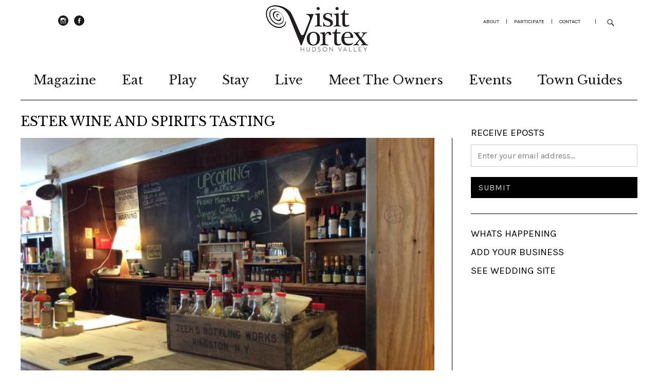

--- FILE ---
content_type: text/html; charset=UTF-8
request_url: https://visitvortex.com/events/Ester-Wine-and-Spirits-Tasting--1
body_size: 7511
content:
<!DOCTYPE html>
<html lang="en">
    <head>
        <meta http-equiv='Content-Type' content='text/html; charset=UTF-8' />
<meta name="viewport" content="width=device-width,initial-scale=1">
<base href="https://visitvortex.com/">

<title>Events: Upstate ny | Hudson Valley | Catskill Mountains | Ester Wine and Spirits Tasting </title>
<meta name="description" content="Ester Wine and Spirits Tasting : The best events in winter, spring, summer, and fall: Upstate ny, Hudson Valley, and Catskill region." />
<link rel="canonical" href="https://visitvortex.com/events/Ester-Wine-and-Spirits-Tasting--1" />
<meta name="keywords" content="things to do upstate ny, what to do upstate ny, things to do hudson valley ny, what to do hudson valley ny, things to do catskills ny, what to do catskills ny, visit vortex magazine, hudson valley swimming holes, hiking hudson valley, farms hudson valley,, Ester Wine and Spirits Tasting " />
<meta name="Identifier-URL" content="https://visitvortex.com/" />
<meta name="robots" content="index, follow" />
<link rel='stylesheet' href='//fonts.googleapis.com/css?family=Libre+Baskerville%3A400%2C700%2C400italic%2C%7CKarla%3A400%2C400italic%2C700%2C700italic&#038;subset=latin%2Clatin-ext' type='text/css' media='all' />
<link rel='stylesheet' href='//fonts.googleapis.com/css?family=Open+Sans:300,300italic,400,400italic,600,600italic,700,700italic&#038;subset=latin,latin-ext' type='text/css' media='all' />

    <link rel='stylesheet' href='https://visitvortex.com/web/genericons/genericons.min.css' type='text/css' media='all' />

<link rel="shortcut icon" type="image/x-icon" href="https://visitvortex.com/web/images/favicon.ico" sizes="16x16 24x24 32x32 48x48" />
<link rel="icon" type="image/x-icon" href="https://visitvortex.com/web/images/favicon.ico" sizes="16x16 24x24 32x32 48x48" />

<!-- Google Tag Manager -->
<script>(function(w,d,s,l,i){w[l]=w[l]||[];w[l].push({'gtm.start':
new Date().getTime(),event:'gtm.js'});var f=d.getElementsByTagName(s)[0],
j=d.createElement(s),dl=l!='dataLayer'?'&l='+l:'';j.async=true;j.src=
'https://www.googletagmanager.com/gtm.js?id='+i+dl;f.parentNode.insertBefore(j,f);
})(window,document,'script','dataLayer','GTM-MK6FDLNT');</script>
<!-- End Google Tag Manager -->
    


<style>
    @media screen and (min-width: 1260px) {
  #site-nav ul {
display:flex;
  }
}
/* slider  */
.flexslider .flex-control-nav,
#slider .flex-control-nav
{
display:block;
}
.flexslider .rp-big-one-content,
#slider .rp-big-one-content {
  margin-bottom: 5px;
}
.flexslider .flex-control-nav,
#slider .flex-control-nav {
bottom: 5px;
  text-align: center;
  position: relative;
  padding: 15px;
}
.flexslider .flex-control-nav li,
#slider .flex-control-nav li {
  margin: 0 1px; 
}
.flexslider .flex-control-paging li a,
#slider .flex-control-paging li a {
  height: 5px !important;
  overflow: hidden !important;
width: 25px;
  background-color: grey;
  color: transparent;
  border: none;
  outline: none;
  transition: all 0.3s ease-in-out;
  margin: 0 2px;
  border-radius: 5px;
}
.flexslider .flex-control-paging li a.flex-active,
#slider .flex-control-paging li a.flex-active {
  height: 5px;
  width: 35px;
  background-color: rgb(29, 29, 29);
}
/* slider  */
/* sponsor slide  */
/* Dots container */
.nf_sponsor_sec .slick-dots li button::before
{
    content:"";
}
.nf_sponsor_sec .slick-dots {
  display: flex !important;
  justify-content: center;
  margin-top: 15px;
}

.nf_sponsor_sec .slick-dots li {
  margin: 0 2px;
}

.nf_sponsor_sec .slick-dots li {
  height: 5px !important;
  width: 25px !important;
   transition: all 0.3s ease-in-out;
}
.nf_sponsor_sec .slick-dots li button {
  height: 5px !important;
  width: 25px !important;
  background-color: grey;
  color: transparent;
  border: none;
  outline: none;
  transition: all 0.3s ease-in-out;
  border-radius: 5px;
  padding: 0;
}

.nf_sponsor_sec .slick-dots li.slick-active {
  width: 35px !important;
    transition: all 0.3s ease-in-out;
}
.nf_sponsor_sec .slick-dots li.slick-active button {
  width: 35px !important;
  background-color: rgb(29, 29, 29);
} 
.detail-blog #slider img
{
   height:500px;
  }

@media (max-width: 768px) {
.flexslider .flex-control-paging li a,
#slider .flex-control-paging li a,
.nf_sponsor_sec .slick-dots li.slick-active,
.nf_sponsor_sec .slick-dots li button,
.nf_sponsor_sec .slick-dots li.slick-active button,
.nf_sponsor_sec .slick-dots li {
  height: 5px !important;
  width: 5px !important;
}
.flexslider .flex-control-nav,
#slider .flex-control-nav {
  padding: 10px;
}
.detail-blog #slider img
{
   height:285px;
  }
}
/* sponsor slide  */

</style>    </head>
    <link rel="stylesheet" href="https://visitvortex.com/web/js/mediaelement/mediaelementplayer.min.css" />
    <body class="template-front">
        
<!-- Google Tag Manager (noscript) -->
<noscript><iframe src="https://www.googletagmanager.com/ns.html?id=GTM-MK6FDLNT"
height="0" width="0" style="display:none;visibility:hidden"></iframe></noscript>
<!-- End Google Tag Manager (noscript) -->

        <div id="container" class="storefront-container">

            <header id="masthead" class="cf" role="banner">

    <div id="site-header">
        <div id="footer-social-nav">
            <ul id="menu-footer-social" class="menu-ul-top">
                <li class="menu-item"><a target="_blank" title="instagram" href="http://www.instagram.com/visitvortex">instagram</a></li>
                <!--<li class="menu-item"><a target="_blank" title="twitter" href="">Twitter</a></li>-->
                <li class="menu-item"><a target="_blank" title="facebook" href="https://www.facebook.com/visithudsonvalley">Facebook</a></li>
                <!--<li class="menu-item"><a target="_blank" title="pinterest" href="">Pinterest</a></li>-->
            </ul>
        </div>
    </div>

    <nav id="header-top-logo">
        <a href="https://visitvortex.com/" title="VISITvortex" alt="VISITvortex"><img src="https://visitvortex.com/web/images/logo.png" border="0" /></a>
    </nav>

    <nav id="header-top-nav">
        <ul id="menu-header" class="menu">
            <li class="menu-item"><a href="aboutus">about</a></li>
            <li class="menu-item">|</li>
            <li class="menu-item"><a href="participate">participate</a></li>
            <li class="menu-item">|</li>
            <li class="menu-item"><a href="contact">Contact</a></li>
            <li class="menu-item">|</li>
        </ul>
    </nav>

    <a href="#menuopen" id="mobile-menu-toggle"><span class="hide">Menu</span></a>

    <div id="mobile-menu-wrap" class="cf">
        <div class="search-box">
            <a href="#" id="search-toggle"><span class="hide">Search</span></a>

            <form method="get" id="searchform" class="searchform" action="https://visitvortex.com/search" role="search">
                <label class="screen-reader-text"><span>Search</span></label>
                <input type="text" class="search-field" name="search_text" id="search_text" placeholder="Type to search&hellip;" />
                <input type="submit" class="submit" name="search_submit" id="search_submit" value="Search" />
            </form>
        </div>
        <nav id="site-nav" class="cf">
            <ul id="menu-main" class="nav-menu">
                <li class="menu-item">
                    <a href="magazine">Magazine</a>
                </li>
                    <li class="menu-item menu-item-has-children">
        <a href="javascript:void(0);">Eat</a>
        <ul class="sub-menu">
            <li class="menu-item">
                <a href="https://visitvortex.com/article/category/local-eatery-articles">
                    Local Eatery Articles                </a>
            </li>

                                                <li class="menu-item">
                        <a href="https://visitvortex.com/subcategory/farms-markets">
                            Farms + Markets                        </a>
                    </li>
                                    <li class="menu-item">
                        <a href="https://visitvortex.com/subcategory/restaurants-cafes">
                            Restaurants + Cafes                        </a>
                    </li>
                                    <li class="menu-item">
                        <a href="https://visitvortex.com/subcategory/wine-spirits">
                            Wine + Spirits                        </a>
                    </li>
                                    </ul>
    </li>
    <li class="menu-item menu-item-has-children">
        <a href="javascript:void(0);">Play</a>
        <ul class="sub-menu">
            <li class="menu-item">
                <a href="https://visitvortex.com/article/category/winter-fun-articles">
                    Winter Fun Articles                </a>
            </li>

                                                <li class="menu-item">
                        <a href="https://visitvortex.com/subcategory/outdoors">
                             Outdoors                        </a>
                    </li>
                                    <li class="menu-item">
                        <a href="https://visitvortex.com/subcategory/art-entertainment">
                            Art + Entertainment                        </a>
                    </li>
                                    </ul>
    </li>
    <li class="menu-item menu-item-has-children">
        <a href="javascript:void(0);"> Stay</a>
        <ul class="sub-menu">
            <li class="menu-item">
                <a href="https://visitvortex.com/article/category/eat-stay-play-articles">
                    Eat/Stay/Play Articles                </a>
            </li>

                                                <li class="menu-item">
                        <a href="https://visitvortex.com/subcategory/bed-and-breakfasts">
                            Bed and Breakfasts                        </a>
                    </li>
                                    <li class="menu-item">
                        <a href="https://visitvortex.com/subcategory/hotels-motels">
                            Hotels + Motels                        </a>
                    </li>
                                    </ul>
    </li>
    <li class="menu-item menu-item-has-children">
        <a href="javascript:void(0);">Live</a>
        <ul class="sub-menu">
            <li class="menu-item">
                <a href="https://visitvortex.com/article/category/home-articles">
                    Home Articles                </a>
            </li>

                                                <li class="menu-item">
                        <a href="https://visitvortex.com/subcategory/home-garden">
                            Home + Garden                        </a>
                    </li>
                                    <li class="menu-item">
                        <a href="https://visitvortex.com/subcategory/services">
                            Services                        </a>
                    </li>
                                    <li class="menu-item">
                        <a href="https://visitvortex.com/subcategory/shopping-locally">
                            Shopping Locally                        </a>
                    </li>
                                    <li class="menu-item">
                        <a href="https://visitvortex.com/subcategory/wellness">
                            Wellness                        </a>
                    </li>
                                    </ul>
    </li>

                <li class="menu-item">
                    <a href="meet-the-owner">Meet The Owners</a>
                </li>
                <li class="menu-item">
                    <a href="events">Events</a>
                </li>
                <li class="menu-item">
                    <a href="ourtowns">Town Guides</a>
                </li>
            </ul>
        </nav>
        <a href="#menuclose" id="mobile-menu-close"><span class="hide">Close Menu</span></a>
    </div>

</header>                        <div id="main-wrap">
                <div id="blog" class="site-content cf" role="main">
                    <article class="page storefront-page">
                        <header class="entry-header">
                            <h1 class="entry-title">Ester Wine and Spirits Tasting </h1>
                        </header>
                        <div class="entry-content cf blog-content">
                            <div class="detail-blog">
                                <img style="height: 535px;" src="uploads/event_images/800/image_2394.jpg" alt="">

                                <div class="blog-details">
                                    <div class="blog-author">
                                        <h2>
                                            Friday, Apr 24 2015;
                                            <br />
                                            6pm-9pm                                        </h2>
                                                                                    <h3>57 N Front St, Kingston, NY</h3>
                                                                                                                            <h3><a href="http://" target="_blank" title=""></a></h3>
                                                                            </div>
                                    <div class="detail-content">
                                        <p><p><span style="color: #222222; font-family: arial, sans-serif; font-size: 13px;">Bunny Sparkling Sake tasting: A range of sparkling sake made with care from methode champenoise style fermentation in a fun little goofy bottle. Perfect pocket stuffer for nice weather park picnics involving light cheese/cracker combo action. Refreshing, well made, natural ingredients and super cute!</span></p></p></div>
                                </div>
                            </div>
                        </div>
                    </article>
                </div>
                <div id="blog-sidebar" class="default-sidebar widget-area storefront-widget-area">
                    <aside  class="widget widget_recent_entries review_post">
    <form action="" method="post" accept-charset="utf-8" id="frm_email_subscription" name="frm_email_subscription" data-url="https://visitvortex.com/ajax/newsletter_sub">
    <h3>RECEIVE EPOSTS</h3>
    <input type="text" name="subscription_email" onBlur="if (this.value == '')
                                this.value = 'Enter your email address...'" onFocus="if (this.value == 'Enter your email address...')
                                            this.value = ''" value="Enter your email address..."  value="Enter your email address..." id="review_post">
    <input type="submit" value="submit" id="review-submit" name="subscribe-submit">
    </form>
</aside>
<aside  class="widget widget_recent_entries review_post">
     <h3><a href="events">WHATS HAPPENING</a></h3>
     <h3><a href="participate">ADD YOUR BUSINESS</a></h3>
     <h3><a href="https://weddingvortex.com/" target="_blank">SEE WEDDING SITE</a></h3>
</aside>                </div>
                <div id="front-fullwidth-center" class="front-content widget-area ">
                    <link rel="stylesheet" type="text/css" href="slick/slick.css?v2022">
  <link rel="stylesheet" type="text/css" href="slick/slick-theme.css?v2022">
  <style type="text/css">
    .lead { font-size: 1.5rem; font-weight: 300; }

    .slider {
        width: 100%;
        margin: 10px auto;
    }

    .slick-slide {
      margin: 0px 20px;
    }

    .slick-slide img {
      width: 100%;
    }

    .slick-prev:before,
    .slick-next:before {
      color: black;
    }


    .slick-slide {
      transition: all ease-in-out .3s;
      opacity: 1;
    }
    
    .slick-active {
      opacity: 1;
    }

    .slick-current {
      opacity: 1;
    }
    .text-area {padding: 0;}
    .text-area h3 {margin: 15px 0 15px;}

    .slick-prev:before, .slick-next:before{font-size: 25px;}
    .clr{clear:both;}
  </style>
<aside class="widget widget_zuki_recentposts_medium border-none">
  <h3 class="must-see">SPONSORED ADS</h3>

   <div class="nf_sponsor_sec center slider clr">
                                <div>
                        <a href="http://www.hudsonvalleyartistshops.com/" target="_blank" title="Hudson Valley Artist Shops">
                            <img src="uploads/albums/450/image_1765979805_3310.webp" style="height: 225px;"/></a>
                        <div class="text-area">
                            <h3><a href="http://www.hudsonvalleyartistshops.com/" target="_blank">Hudson Valley Artist Shops</a></h3>
                            <p>Rhinebeck, New Paltz<br /><a href="http://www.hudsonvalleyartistshops.com/" target="_blank" title="www.hudsonvalleyartistshops.com/">www.hudsonvalleyartistshops.co...</a></p>
                        </div>
                    </div>
                                        <div>
                        <a href="http://www.huttonbrickyards.com" target="_blank" title="Hutton Brickyards Retreat + Event Center">
                            <img src="uploads/albums/450/image_3250.jpg" style="height: 225px;"/></a>
                        <div class="text-area">
                            <h3><a href="http://www.huttonbrickyards.com" target="_blank">Hutton Brickyards Retreat + Eve...</a></h3>
                            <p>Kingston<br /><a href="http://www.huttonbrickyards.com" target="_blank" title="www.huttonbrickyards.com">www.huttonbrickyards.com</a></p>
                        </div>
                    </div>
                                        <div>
                        <a href="http://www.keldersfarm.com" target="_blank" title="Kelder's Farm">
                            <img src="uploads/albums/450/image_1727092962_3271.png" style="height: 225px;"/></a>
                        <div class="text-area">
                            <h3><a href="http://www.keldersfarm.com" target="_blank">Kelder's Farm</a></h3>
                            <p>Kerhonkson, 845-626-7137<br /><a href="http://www.keldersfarm.com" target="_blank" title="www.keldersfarm.com">www.keldersfarm.com</a></p>
                        </div>
                    </div>
                                        <div>
                        <a href="http://www.halterassociatesrealty.com" target="_blank" title="Halter Associates Realty">
                            <img src="uploads/albums/450/image_1610577244_3197.jpg" style="height: 225px;"/></a>
                        <div class="text-area">
                            <h3><a href="http://www.halterassociatesrealty.com" target="_blank">Halter Associates Realty</a></h3>
                            <p>Kingston & Woodstock<br /><a href="http://www.halterassociatesrealty.com" target="_blank" title="www.halterassociatesrealty.com">www.halterassociatesrealty.com</a></p>
                        </div>
                    </div>
                                        <div>
                        <a href="http://emersonresort.com/?utm_source=visit_vortex&utm_medium=paid&utm_content=footer_ad" target="_blank" title="Emerson Resort & Spa, Mt. Tremper">
                            <img src="uploads/albums/450/image_2773.jpg" style="height: 225px;"/></a>
                        <div class="text-area">
                            <h3><a href="http://emersonresort.com/?utm_source=visit_vortex&utm_medium=paid&utm_content=footer_ad" target="_blank">Emerson Resort & Spa, Mt. Tremp...</a></h3>
                            <p>Mt. Tremper, 845-688-2828<br /><a href="http://emersonresort.com/?utm_source=visit_vortex&utm_medium=paid&utm_content=footer_ad" target="_blank" title="https://emersonresort.com/?utm_source=visit_vortex&utm_medium=paid&utm_content=footer_ad">emersonresort.com</a></p>
                        </div>
                    </div>
                                        <div>
                        <a href="http://www.shawangunkwinetrail.com" target="_blank" title="Shawangunk Wine Trail">
                            <img src="uploads/albums/450/image_1644421498_3204.jpg" style="height: 225px;"/></a>
                        <div class="text-area">
                            <h3><a href="http://www.shawangunkwinetrail.com" target="_blank">Shawangunk Wine Trail</a></h3>
                            <p>Marlboro, 845-256-8456<br /><a href="http://www.shawangunkwinetrail.com" target="_blank" title="www.shawangunkwinetrail.com">www.shawangunkwinetrail.com</a></p>
                        </div>
                    </div>
                                        <div>
                        <a href="http://www.waterstreetmarket.com/" target="_blank" title="Antiques Barn at Water Street Market">
                            <img src="uploads/albums/450/image_1758113794_3302.jpg" style="height: 225px;"/></a>
                        <div class="text-area">
                            <h3><a href="http://www.waterstreetmarket.com/" target="_blank">Antiques Barn at Water Street M...</a></h3>
                            <p>New Paltz <br /><a href="http://www.waterstreetmarket.com/" target="_blank" title="www.waterstreetmarket.com/">www.waterstreetmarket.com</a></p>
                        </div>
                    </div>
                                        <div>
                        <a href="http://www.saunderskill.com/" target="_blank" title="Saunderskill Farm">
                            <img src="uploads/albums/450/image_1536854340_3113.jpg" style="height: 225px;"/></a>
                        <div class="text-area">
                            <h3><a href="http://www.saunderskill.com/" target="_blank">Saunderskill Farm</a></h3>
                            <p>Accord<br /><a href="http://www.saunderskill.com/" target="_blank" title="www.saunderskill.com/">www.saunderskill.com</a></p>
                        </div>
                    </div>
                                        <div>
                        <a href="http://feelthearteffect.org/" target="_blank" title="The Art Effect">
                            <img src="uploads/albums/450/image_1519841904_3027.jpg" style="height: 225px;"/></a>
                        <div class="text-area">
                            <h3><a href="http://feelthearteffect.org/" target="_blank">The Art Effect</a></h3>
                            <p>Poughkeepsie<br /><a href="http://feelthearteffect.org/" target="_blank" title="feelthearteffect.org/">feelthearteffect.org</a></p>
                        </div>
                    </div>
                                        <div>
                        <a href="http://www.colonywoodstock.com" target="_blank" title="Colony Woodstock">
                            <img src="uploads/albums/450/image_1646494306_3205.jpg" style="height: 225px;"/></a>
                        <div class="text-area">
                            <h3><a href="http://www.colonywoodstock.com" target="_blank">Colony Woodstock</a></h3>
                            <p>Woodstock, 845-679-7625<br /><a href="http://www.colonywoodstock.com" target="_blank" title="www.colonywoodstock.com">www.colonywoodstock.com</a></p>
                        </div>
                    </div>
                                        <div>
                        <a href="http://www.habitatrealestategroup.com" target="_blank" title="Habitat Real Estate Group">
                            <img src="uploads/albums/450/image_3194.jpg" style="height: 225px;"/></a>
                        <div class="text-area">
                            <h3><a href="http://www.habitatrealestategroup.com" target="_blank">Habitat Real Estate Group</a></h3>
                            <p>Stone Ridge , 845-687-7954<br /><a href="http://www.habitatrealestategroup.com" target="_blank" title="www.habitatrealestategroup.com">www.habitatrealestategroup.com</a></p>
                        </div>
                    </div>
                        <!-- </div>

   <div class="center slider clr"> -->
</div>

</aside>
<script src="slick/jquery-3.7.1.min.js" type="text/javascript"></script>
  <script src="slick/jquery-migrate-3.4.0.min.js"></script>
  <script src="slick/slick.min.js" type="text/javascript" charset="utf-8"></script>
  <script type="text/javascript">
    $(document).on('ready', function() {
      
    //   $(".center").slick({
    //     dots: true,
    //     infinite: true,
    //     centerMode: true,
    //     slidesToShow: 4,
    //     slidesToScroll: 1,
    //     autoplay:true,
    //     autoplaySpeed: 1500,
    //     initialSlide: 0,
    //     speed: 1500,
    //     dots: false,
    //     centerPadding:'0px',
    //     arrows:true,
    //     responsive: [{breakpoint: 1024,
    //         settings: {
    //             slidesToShow: 2,
    //             infinite: true,
    //             dots: false
    //         }
    //     }, {
    //         breakpoint: 600,
    //         settings: {
    //             slidesToShow: 1,
    //             infinite: true,
    //             dots: false
    //         }
    //     }, {
    //         breakpoint: 300,
    //         settings: "unslick" // destroys slick
    //     }]
    //   });
    

    $(".center").slick({
    dots: true,
    infinite: true,
    slidesToShow: 4,
    slidesToScroll: 1,   // move 4 items per navigation
    autoplay: true,
    autoplaySpeed: 1500,
    speed: 1500,
    arrows: false,       // hide arrows
    responsive: [
        {
            breakpoint: 1024,
            settings: {
                slidesToShow: 2,
                slidesToScroll: 1,
                infinite: true,
                dots: true
            }
        },
        {
            breakpoint: 600,
            settings: {
                slidesToShow: 1,
                slidesToScroll: 1,
                infinite: true,
                dots: true
            }
        },
        {
            breakpoint: 300,
            settings: "unslick" // destroys slick
        }
    ]
});

});
</script>                </div>
                <footer id="footer-div">

    <div id="front-fullwidth-bottom" class="front-content widget-area">
        <aside id="zuki_recentposts_medium-2" class="widget widget_zuki_recentposts_medium">
            <article id="footer-div-first" class="post type-post status-publish format-standard has-post-thumbnail hentry category-food category-nature category-photography tag-colors tag-spices rp-medium-one">
                <div id="footer-div-first-inner">
                    <div id="footer-social-nav">
                        <p><a href="faq">FAQ</a></p>
                        <p><a href="events/addevent">ADD EVENT</a></p>
                        <p><a href="participate">ADD BUSINESS</a></p>
                        <ul id="menu-footer-social" class="menu-ul-bottom">
                            <li class="menu-item menu-item-type-custom menu-item-object-custom"><a target="_blank" title="instagram" href="http://www.instagram.com/visitvortex">instagram</a></li>
                            <li class="menu-item menu-item-type-custom menu-item-object-custom"><a target="_blank" title="twitter" href="http://www.twitter.com/visitvortex">Twitter</a></li>
                            <li class="menu-item menu-item-type-custom menu-item-object-custom"><a target="_blank" title="facebook" href="https://www.facebook.com/visithudsonvalley">Facebook</a></li>
                            <li class="menu-item menu-item-type-custom menu-item-object-custom"><a target="_blank" title="pinterest" href="https://www.pinterest.com/visitvortex/">Pinterest</a></li>
                        </ul>
                    </div>
                </div>
            </article>

            <article id="footer-div-second" class="post type-post status-publish format-standard has-post-thumbnail hentry category-food category-nature category-photography tag-colors tag-spices rp-medium-one">
                <b>CONTACT</b><br /><br />
                CALL: <a href="tel:+845-687-3470">845-687-3470</a><br />
                EMAIL: <a href="mailto:VISITVORTEX@GMAIL.COM">VISITVORTEX@GMAIL.COM</a><br /><br />
                VISITVORTEX<br />PO BOX 82<br />HIGH FALLS, NY 12440            </article>

            <article id="footer-div-third" class="post type-post status-publish format-standard has-post-thumbnail hentry category-food category-nature category-photography tag-colors tag-spices rp-medium-one">
                <b>SIGN UP</b><br /><br />
                SIGN UP FOR EPOSTS OF EVENTS,<br />THINGS TO DO AND SEE NEW<br />HUDSON VALLEY VIDEOS!<br /><br />

                <form action="" method="post" accept-charset="utf-8" id="subscribe-foot" name="subscribe-foot" data-url="https://visitvortex.com/ajax/newsletter_sub">
                    <p><input type="text" name="subscription_email"  onBlur="if (this.value == '')
                                this.value = 'Enter your email address...'" onFocus="if (this.value == 'Enter your email address...')
                                            this.value = ''" value="Enter your email address..." id="subscribe-field">

                        <input type="submit" value="SUBMIT" id="subscribe-submit" name="subscribe-submit">
                    </p>
                </form>


            </article>

            <article id="footer-div-fourth" class="post type-post status-publish format-standard has-post-thumbnail hentry category-food category-nature category-photography tag-colors tag-spices rp-medium-one">
                <div id="footer-div-fourth-inner">
                    <a href="https://weddingvortex.com/" target="_blank">
                        SEE OUR WEDDING SITE<br />
                        <img src="https://visitvortex.com/web/images/wedding-logo.jpg" border="0" /></a><br /><br />
                    © VISITVORTEX.COM 2026.<br />
                    ALL RIGHTS RESERVED.<br />
                    <a href="termsandconditions">TERMS AND CONDITIONS</a>
                </div>
            </article>

        </aside>

    </div>

</footer>            </div>
        </div>
        <script src="https://maps.googleapis.com/maps/api/js?v=3.exp&sensor=false"></script>
        <div class="loading_box_overlay"></div>
<div class="loading_box">
    <img src="https://visitvortex.com/web/images/loading.gif" /><br /></div>
<div class="success_message_div"></div>

<!--[if lt IE 9]>
    <script src="web/js/html5.js"></script>
<![endif]-->
    <script type='text/javascript' src='https://visitvortex.com/web/js/visitvortex.min.js'></script>
    </body>
</html>

--- FILE ---
content_type: text/html; charset=UTF-8
request_url: https://visitvortex.com/web/js/mediaelement/mediaelementplayer.min.css
body_size: 10341
content:
<!DOCTYPE html>
<html lang="en">
    <head>
        <meta http-equiv='Content-Type' content='text/html; charset=UTF-8' />
<meta name="viewport" content="width=device-width,initial-scale=1">
<base href="https://visitvortex.com/">

<title>Things to Do in the Hudson Valley | VISITvortex Travel Guide</title>
<meta name="description" content="Discover the best things to do in the Hudson Valley, including attractions, seasonal experiences, local culture, and travel ideas with VISITvortex." />
<link rel="canonical" href="https://visitvortex.com/" />
<meta name="keywords" content="swimming holes hudson valley, things to do hudson valley ny, hudson valley restaurants, hudson valley hotels, hudson valley live music, upstate ny, catskills ny, upstate ny day trip, hiking hudson valley, hiking upstate ny" />
<meta name="Identifier-URL" content="https://visitvortex.com/" />
<meta name="robots" content="index, follow" />
<link rel='stylesheet' href='//fonts.googleapis.com/css?family=Libre+Baskerville%3A400%2C700%2C400italic%2C%7CKarla%3A400%2C400italic%2C700%2C700italic&#038;subset=latin%2Clatin-ext' type='text/css' media='all' />
<link rel='stylesheet' href='//fonts.googleapis.com/css?family=Open+Sans:300,300italic,400,400italic,600,600italic,700,700italic&#038;subset=latin,latin-ext' type='text/css' media='all' />

    <link rel='stylesheet' href='https://visitvortex.com/web/genericons/genericons.min.css' type='text/css' media='all' />

<link rel="shortcut icon" type="image/x-icon" href="https://visitvortex.com/web/images/favicon.ico" sizes="16x16 24x24 32x32 48x48" />
<link rel="icon" type="image/x-icon" href="https://visitvortex.com/web/images/favicon.ico" sizes="16x16 24x24 32x32 48x48" />

<!-- Google Tag Manager -->
<script>(function(w,d,s,l,i){w[l]=w[l]||[];w[l].push({'gtm.start':
new Date().getTime(),event:'gtm.js'});var f=d.getElementsByTagName(s)[0],
j=d.createElement(s),dl=l!='dataLayer'?'&l='+l:'';j.async=true;j.src=
'https://www.googletagmanager.com/gtm.js?id='+i+dl;f.parentNode.insertBefore(j,f);
})(window,document,'script','dataLayer','GTM-MK6FDLNT');</script>
<!-- End Google Tag Manager -->
    

                <script type="application/ld+json">
          {
          "@context": "https://schema.org",
          "@graph": [
              {
              "@type": "Organization",
              "@id": "https://visitvortex.com/#organization",
              "name": "VISITvortex",
              "url": "https://visitvortex.com/",
              "logo": {
                  "@type": "ImageObject",
                  "url": "https://visitvortex.com/web/images/logo.png"
              }
              },
              {
              "@type": "WebSite",
              "@id": "https://visitvortex.com/#website",
              "url": "https://visitvortex.com/",
              "name": "VISITvortex",
              "publisher": {
                  "@id": "https://visitvortex.com/#organization"
              },
              "potentialAction": {
                  "@type": "SearchAction",
                  "target": "https://visitvortex.com/?s={search_term_string}",
                  "query-input": "required name=search_term_string"
              }
              }
          ]
          }
        </script>

    
<style>
    @media screen and (min-width: 1260px) {
  #site-nav ul {
display:flex;
  }
}
/* slider  */
.flexslider .flex-control-nav,
#slider .flex-control-nav
{
display:block;
}
.flexslider .rp-big-one-content,
#slider .rp-big-one-content {
  margin-bottom: 5px;
}
.flexslider .flex-control-nav,
#slider .flex-control-nav {
bottom: 5px;
  text-align: center;
  position: relative;
  padding: 15px;
}
.flexslider .flex-control-nav li,
#slider .flex-control-nav li {
  margin: 0 1px; 
}
.flexslider .flex-control-paging li a,
#slider .flex-control-paging li a {
  height: 5px !important;
  overflow: hidden !important;
width: 25px;
  background-color: grey;
  color: transparent;
  border: none;
  outline: none;
  transition: all 0.3s ease-in-out;
  margin: 0 2px;
  border-radius: 5px;
}
.flexslider .flex-control-paging li a.flex-active,
#slider .flex-control-paging li a.flex-active {
  height: 5px;
  width: 35px;
  background-color: rgb(29, 29, 29);
}
/* slider  */
/* sponsor slide  */
/* Dots container */
.nf_sponsor_sec .slick-dots li button::before
{
    content:"";
}
.nf_sponsor_sec .slick-dots {
  display: flex !important;
  justify-content: center;
  margin-top: 15px;
}

.nf_sponsor_sec .slick-dots li {
  margin: 0 2px;
}

.nf_sponsor_sec .slick-dots li {
  height: 5px !important;
  width: 25px !important;
   transition: all 0.3s ease-in-out;
}
.nf_sponsor_sec .slick-dots li button {
  height: 5px !important;
  width: 25px !important;
  background-color: grey;
  color: transparent;
  border: none;
  outline: none;
  transition: all 0.3s ease-in-out;
  border-radius: 5px;
  padding: 0;
}

.nf_sponsor_sec .slick-dots li.slick-active {
  width: 35px !important;
    transition: all 0.3s ease-in-out;
}
.nf_sponsor_sec .slick-dots li.slick-active button {
  width: 35px !important;
  background-color: rgb(29, 29, 29);
} 
.detail-blog #slider img
{
   height:500px;
  }

@media (max-width: 768px) {
.flexslider .flex-control-paging li a,
#slider .flex-control-paging li a,
.nf_sponsor_sec .slick-dots li.slick-active,
.nf_sponsor_sec .slick-dots li button,
.nf_sponsor_sec .slick-dots li.slick-active button,
.nf_sponsor_sec .slick-dots li {
  height: 5px !important;
  width: 5px !important;
}
.flexslider .flex-control-nav,
#slider .flex-control-nav {
  padding: 10px;
}
.detail-blog #slider img
{
   height:285px;
  }
}
/* sponsor slide  */

</style>    </head>

    <body class="template-front">
        
<!-- Google Tag Manager (noscript) -->
<noscript><iframe src="https://www.googletagmanager.com/ns.html?id=GTM-MK6FDLNT"
height="0" width="0" style="display:none;visibility:hidden"></iframe></noscript>
<!-- End Google Tag Manager (noscript) -->

        <div id="container">

            <header id="masthead" class="cf" role="banner">

    <div id="site-header">
        <div id="footer-social-nav">
            <ul id="menu-footer-social" class="menu-ul-top">
                <li class="menu-item"><a target="_blank" title="instagram" href="http://www.instagram.com/visitvortex">instagram</a></li>
                <!--<li class="menu-item"><a target="_blank" title="twitter" href="">Twitter</a></li>-->
                <li class="menu-item"><a target="_blank" title="facebook" href="https://www.facebook.com/visithudsonvalley">Facebook</a></li>
                <!--<li class="menu-item"><a target="_blank" title="pinterest" href="">Pinterest</a></li>-->
            </ul>
        </div>
    </div>

    <nav id="header-top-logo">
        <a href="https://visitvortex.com/" title="VISITvortex" alt="VISITvortex"><img src="https://visitvortex.com/web/images/logo.png" border="0" /></a>
    </nav>

    <nav id="header-top-nav">
        <ul id="menu-header" class="menu">
            <li class="menu-item"><a href="aboutus">about</a></li>
            <li class="menu-item">|</li>
            <li class="menu-item"><a href="participate">participate</a></li>
            <li class="menu-item">|</li>
            <li class="menu-item"><a href="contact">Contact</a></li>
            <li class="menu-item">|</li>
        </ul>
    </nav>

    <a href="#menuopen" id="mobile-menu-toggle"><span class="hide">Menu</span></a>

    <div id="mobile-menu-wrap" class="cf">
        <div class="search-box">
            <a href="#" id="search-toggle"><span class="hide">Search</span></a>

            <form method="get" id="searchform" class="searchform" action="https://visitvortex.com/search" role="search">
                <label class="screen-reader-text"><span>Search</span></label>
                <input type="text" class="search-field" name="search_text" id="search_text" placeholder="Type to search&hellip;" />
                <input type="submit" class="submit" name="search_submit" id="search_submit" value="Search" />
            </form>
        </div>
        <nav id="site-nav" class="cf">
            <ul id="menu-main" class="nav-menu">
                <li class="menu-item">
                    <a href="magazine">Magazine</a>
                </li>
                    <li class="menu-item menu-item-has-children">
        <a href="javascript:void(0);">Eat</a>
        <ul class="sub-menu">
            <li class="menu-item">
                <a href="https://visitvortex.com/article/category/local-eatery-articles">
                    Local Eatery Articles                </a>
            </li>

                                                <li class="menu-item">
                        <a href="https://visitvortex.com/subcategory/farms-markets">
                            Farms + Markets                        </a>
                    </li>
                                    <li class="menu-item">
                        <a href="https://visitvortex.com/subcategory/restaurants-cafes">
                            Restaurants + Cafes                        </a>
                    </li>
                                    <li class="menu-item">
                        <a href="https://visitvortex.com/subcategory/wine-spirits">
                            Wine + Spirits                        </a>
                    </li>
                                    </ul>
    </li>
    <li class="menu-item menu-item-has-children">
        <a href="javascript:void(0);">Play</a>
        <ul class="sub-menu">
            <li class="menu-item">
                <a href="https://visitvortex.com/article/category/winter-fun-articles">
                    Winter Fun Articles                </a>
            </li>

                                                <li class="menu-item">
                        <a href="https://visitvortex.com/subcategory/outdoors">
                             Outdoors                        </a>
                    </li>
                                    <li class="menu-item">
                        <a href="https://visitvortex.com/subcategory/art-entertainment">
                            Art + Entertainment                        </a>
                    </li>
                                    </ul>
    </li>
    <li class="menu-item menu-item-has-children">
        <a href="javascript:void(0);"> Stay</a>
        <ul class="sub-menu">
            <li class="menu-item">
                <a href="https://visitvortex.com/article/category/eat-stay-play-articles">
                    Eat/Stay/Play Articles                </a>
            </li>

                                                <li class="menu-item">
                        <a href="https://visitvortex.com/subcategory/bed-and-breakfasts">
                            Bed and Breakfasts                        </a>
                    </li>
                                    <li class="menu-item">
                        <a href="https://visitvortex.com/subcategory/hotels-motels">
                            Hotels + Motels                        </a>
                    </li>
                                    </ul>
    </li>
    <li class="menu-item menu-item-has-children">
        <a href="javascript:void(0);">Live</a>
        <ul class="sub-menu">
            <li class="menu-item">
                <a href="https://visitvortex.com/article/category/home-articles">
                    Home Articles                </a>
            </li>

                                                <li class="menu-item">
                        <a href="https://visitvortex.com/subcategory/home-garden">
                            Home + Garden                        </a>
                    </li>
                                    <li class="menu-item">
                        <a href="https://visitvortex.com/subcategory/services">
                            Services                        </a>
                    </li>
                                    <li class="menu-item">
                        <a href="https://visitvortex.com/subcategory/shopping-locally">
                            Shopping Locally                        </a>
                    </li>
                                    <li class="menu-item">
                        <a href="https://visitvortex.com/subcategory/wellness">
                            Wellness                        </a>
                    </li>
                                    </ul>
    </li>

                <li class="menu-item">
                    <a href="meet-the-owner">Meet The Owners</a>
                </li>
                <li class="menu-item">
                    <a href="events">Events</a>
                </li>
                <li class="menu-item">
                    <a href="ourtowns">Town Guides</a>
                </li>
            </ul>
        </nav>
        <a href="#menuclose" id="mobile-menu-close"><span class="hide">Close Menu</span></a>
    </div>

</header>
            <div id="main-wrap">
                <div id="primary" class="site-content" role="main">
                    <div id="featured-content" class="flexslider">
    <ul class="featured-posts slides">
                    <li>
                <div class="rp-big-one-content">

                    <div class="entry-thumb">
                        <a href="https://visitvortex.com/magazine/winter-2025" title="Winter Magazine">
                            <img width="1200" height="500" src="uploads/home_page_slider/1200/image_1765304226_21.jpg" style="height:500px" class="attachment-zuki-fullwidth wp-post-image" alt="Winter Magazine" /></a>
                    </div>

                    <div class="story">
                        <h2 class="entry-title"><a href="https://visitvortex.com/magazine/winter-2025" rel="bookmark">Winter Magazine</a></h2>
                    </div>

                </div>
            </li>
                        <li>
                <div class="rp-big-one-content">

                    <div class="entry-thumb">
                        <a href="http://www.visitvortex.com/subcategory/hotels-motels" title="Where To Stay">
                            <img width="1200" height="500" src="uploads/home_page_slider/1200/image_1765304259_4.jpg" style="height:500px" class="attachment-zuki-fullwidth wp-post-image" alt="Where To Stay" /></a>
                    </div>

                    <div class="story">
                        <h2 class="entry-title"><a href="http://www.visitvortex.com/subcategory/hotels-motels" rel="bookmark">Where To Stay</a></h2>
                    </div>

                </div>
            </li>
                        <li>
                <div class="rp-big-one-content">

                    <div class="entry-thumb">
                        <a href="http://www.visitvortex.com/article/category/eat-stay-play-articles" title="Eat/Stay/Play Ideas">
                            <img width="1200" height="500" src="uploads/home_page_slider/1200/image_1765304268_14.jpg" style="height:500px" class="attachment-zuki-fullwidth wp-post-image" alt="Eat/Stay/Play Ideas" /></a>
                    </div>

                    <div class="story">
                        <h2 class="entry-title"><a href="http://www.visitvortex.com/article/category/eat-stay-play-articles" rel="bookmark">Eat/Stay/Play Ideas</a></h2>
                    </div>

                </div>
            </li>
                        <li>
                <div class="rp-big-one-content">

                    <div class="entry-thumb">
                        <a href="http://www.visitvortex.com/subcategory/outdoors" title="Enjoy the Outdoors">
                            <img width="1200" height="500" src="uploads/home_page_slider/1200/image_1765304285_6.jpg" style="height:500px" class="attachment-zuki-fullwidth wp-post-image" alt="Enjoy the Outdoors" /></a>
                    </div>

                    <div class="story">
                        <h2 class="entry-title"><a href="http://www.visitvortex.com/subcategory/outdoors" rel="bookmark">Enjoy the Outdoors</a></h2>
                    </div>

                </div>
            </li>
                        <li>
                <div class="rp-big-one-content">

                    <div class="entry-thumb">
                        <a href="http://www.visitvortex.com/events/weeklyevents" title="Upcoming Events">
                            <img width="1200" height="500" src="uploads/home_page_slider/1200/image_1765304297_16.jpg" style="height:500px" class="attachment-zuki-fullwidth wp-post-image" alt="Upcoming Events" /></a>
                    </div>

                    <div class="story">
                        <h2 class="entry-title"><a href="http://www.visitvortex.com/events/weeklyevents" rel="bookmark">Upcoming Events</a></h2>
                    </div>

                </div>
            </li>
                        <li>
                <div class="rp-big-one-content">

                    <div class="entry-thumb">
                        <a href="http://www.weddingvortex.com/" title="Wedding Magazine">
                            <img width="1200" height="500" src="uploads/home_page_slider/1200/image_1741717231_22.jpg" style="height:500px" class="attachment-zuki-fullwidth wp-post-image" alt="Wedding Magazine" /></a>
                    </div>

                    <div class="story">
                        <h2 class="entry-title"><a href="http://www.weddingvortex.com/" rel="bookmark">Wedding Magazine</a></h2>
                    </div>

                </div>
            </li>
                        <li>
                <div class="rp-big-one-content">

                    <div class="entry-thumb">
                        <a href="http://www.visitvortex.com/article/category/meet-the-owners" title="Meet the Owners">
                            <img width="1200" height="500" src="uploads/home_page_slider/1200/image_1765304307_3.jpg" style="height:500px" class="attachment-zuki-fullwidth wp-post-image" alt="Meet the Owners" /></a>
                    </div>

                    <div class="story">
                        <h2 class="entry-title"><a href="http://www.visitvortex.com/article/category/meet-the-owners" rel="bookmark">Meet the Owners</a></h2>
                    </div>

                </div>
            </li>
                        <li>
                <div class="rp-big-one-content">

                    <div class="entry-thumb">
                        <a href="http://www.visitvortex.com/ourtowns" title="Explore our Towns">
                            <img width="1200" height="500" src="uploads/home_page_slider/1200/image_1765304328_2.jpg" style="height:500px" class="attachment-zuki-fullwidth wp-post-image" alt="Explore our Towns" /></a>
                    </div>

                    <div class="story">
                        <h2 class="entry-title"><a href="http://www.visitvortex.com/ourtowns" rel="bookmark">Explore our Towns</a></h2>
                    </div>

                </div>
            </li>
                        <li>
                <div class="rp-big-one-content">

                    <div class="entry-thumb">
                        <a href="http://www.visitvortex.com/featuredvideos" title="Watch Local Videos">
                            <img width="1200" height="500" src="uploads/home_page_slider/1200/image_1765304337_1.jpg" style="height:500px" class="attachment-zuki-fullwidth wp-post-image" alt="Watch Local Videos" /></a>
                    </div>

                    <div class="story">
                        <h2 class="entry-title"><a href="http://www.visitvortex.com/featuredvideos" rel="bookmark">Watch Local Videos</a></h2>
                    </div>

                </div>
            </li>
                </ul>
</div>                    <div style="font-family:Karla, Verdana, Arial, sans-serif;">
                        <h1>Things to Do in the Hudson Valley</h1>
                       
                        <p>Welcome to VISITvortex, your trusted guide to discovering the best things to do in the Hudson Valley. Whether you're a first-time visitor, a weekend explorer, or a local looking for fresh inspiration, VISITvortex brings together stories, places, and businesses that define the region's unique character.</p>
                        <p>The Hudson Valley is a destination known for its changing seasons, scenic landscapes, historic towns, and vibrant local culture. From peaceful nature escapes and outdoor adventures to food , wellness, and small-town discoveries, VISITvortex helps you explore what makes this region special throughout the year. Our platform is designed to make discovering the Hudson Valley simple, inspiring, and locally focused.</p>
                    </div>
                    <div id="front-fullwidth-center" class="front-content widget-area ">
                        <aside id="zuki_recentposts_medium-2" class="widget widget_zuki_recentposts_medium ">
    <h3 class="must-see">featured articles</h3>
    <a class="viewall" href="magazine">SEE MORE</a>
                <article class="post type-post status-publish format-standard has-post-thumbnail hentry category-food category-nature category-photography tag-colors tag-spices rp-medium-one">
                <div class="rp-medium-one-content">
                    <div class="entry-thumb">
                        <a href="magazine/garvans-gastropub-new-paltz-ny-chef-kevin-guinness-lamb-stew" title="Guinness Lamb Stew Recipe from Garvan’s in New Paltz NY" alt="Guinness Lamb Stew Recipe from Garvan’s in New Paltz NY">
                            <img width="840" height="560" src="uploads/article_images/400/image_1762017239_.jpg" class="attachment-zuki-medium-landscape wp-post-image" alt="Guinness Lamb Stew Recipe from Garvan’s in New Paltz NY" />
                        </a>
                    </div>
                    <div class="entry-date"><a href="magazine/garvans-gastropub-new-paltz-ny-chef-kevin-guinness-lamb-stew" class="entry-date">October 31, 2025</a></div>
                    <h3 class="entry-title"><a href="magazine/garvans-gastropub-new-paltz-ny-chef-kevin-guinness-lamb-stew">Guinness Lamb Stew Recipe from Garvan’s in New Paltz NY</a></h3>
                    <p class="summary">At Garvan’s Gastropub in New Paltz NY, Executive Chef Kevin Alston serves soul-warming winter dishes made from scratch—from classic braised short ribs to his famous Guinness lamb stew. Nestled in ...</p>
                </div>
            </article>
                        <article class="post type-post status-publish format-standard has-post-thumbnail hentry category-food category-nature category-photography tag-colors tag-spices rp-medium-one">
                <div class="rp-medium-one-content">
                    <div class="entry-thumb">
                        <a href="magazine/curry-subaru-kingston-ny-hudson-valley-catskills-car-dealer" title="Curry Subaru in Kingston NY: Trusted Subaru Dealership for the Hudson Valley & Catskills" alt="Curry Subaru in Kingston NY: Trusted Subaru Dealership for the Hudson Valley & Catskills">
                            <img width="840" height="560" src="uploads/article_images/400/image_1762191083_.jpg" class="attachment-zuki-medium-landscape wp-post-image" alt="Curry Subaru in Kingston NY: Trusted Subaru Dealership for the Hudson Valley & Catskills" />
                        </a>
                    </div>
                    <div class="entry-date"><a href="magazine/curry-subaru-kingston-ny-hudson-valley-catskills-car-dealer" class="entry-date">November 03, 2025</a></div>
                    <h3 class="entry-title"><a href="magazine/curry-subaru-kingston-ny-hudson-valley-catskills-car-dealer">Curry Subaru in Kingston NY: Trusted Subaru Dealership for the Hudson Valley & Catskills</a></h3>
                    <p class="summary">Looking for a reliable Subaru dealership in the Hudson Valley or Catskills? Curry Subaru in Kingston, NY offers award-winning service, a transparent car-buying experience, and one of the most trusted ...</p>
                </div>
            </article>
                        <article class="post type-post status-publish format-standard has-post-thumbnail hentry category-food category-nature category-photography tag-colors tag-spices rp-medium-one">
                <div class="rp-medium-one-content">
                    <div class="entry-thumb">
                        <a href="magazine/holiday-cocktails-catskills-hudson-valley-union-grove-jard-new-paltz" title="Holiday Cocktail Recipes from Union Grove, Arkville and Jar’d, New Paltz" alt="Holiday Cocktail Recipes from Union Grove, Arkville and Jar’d, New Paltz">
                            <img width="840" height="560" src="uploads/article_images/400/image_1762021141_.jpg" class="attachment-zuki-medium-landscape wp-post-image" alt="Holiday Cocktail Recipes from Union Grove, Arkville and Jar’d, New Paltz" />
                        </a>
                    </div>
                    <div class="entry-date"><a href="magazine/holiday-cocktails-catskills-hudson-valley-union-grove-jard-new-paltz" class="entry-date">October 31, 2025</a></div>
                    <h3 class="entry-title"><a href="magazine/holiday-cocktails-catskills-hudson-valley-union-grove-jard-new-paltz">Holiday Cocktail Recipes from Union Grove, Arkville and Jar’d, New Paltz</a></h3>
                    <p class="summary">Celebrate the holidays with festive cocktails crafted in the Catskills and Hudson Valley. From Union Grove Distillery’s Maple Ginseng Moonshine in Arkville NY to Jar’d Wine Pub’s grape-infused N...</p>
                </div>
            </article>
                        <article class="post type-post status-publish format-standard has-post-thumbnail hentry category-food category-nature category-photography tag-colors tag-spices rp-medium-one">
                <div class="rp-medium-one-content">
                    <div class="entry-thumb">
                        <a href="magazine/winter-outdoor-adventures-hudson-valley-catskills" title="Winter Outdoor Adventures in the Hudson Valley & Catskills: Snowshoeing, Skiing, Tubing & More" alt="Winter Outdoor Adventures in the Hudson Valley & Catskills: Snowshoeing, Skiing, Tubing & More">
                            <img width="840" height="560" src="uploads/article_images/400/image_1762100899_.jpg" class="attachment-zuki-medium-landscape wp-post-image" alt="Winter Outdoor Adventures in the Hudson Valley & Catskills: Snowshoeing, Skiing, Tubing & More" />
                        </a>
                    </div>
                    <div class="entry-date"><a href="magazine/winter-outdoor-adventures-hudson-valley-catskills" class="entry-date">November 01, 2025</a></div>
                    <h3 class="entry-title"><a href="magazine/winter-outdoor-adventures-hudson-valley-catskills">Winter Outdoor Adventures in the Hudson Valley & Catskills: Snowshoeing, Skiing, Tubing & More</a></h3>
                    <p class="summary">Winter in the Hudson Valley and Catskills transforms the landscape into a wonderland of icy waterfalls, peaceful trails, and exhilarating slopes. From snowshoeing through forested preserves to skiing,...</p>
                </div>
            </article>
            </aside>
                        <aside id="zuki_recentposts_medium-3" class="widget widget_zuki_recentposts_medium">
    <h3 class="must-see">must see videos</h3>
    <a class="viewall" href="featuredvideos">SEE All</a>
                <article class="post type-post status-publish format-standard has-post-thumbnail hentry category-creative category-personal category-work tag-inspiration tag-workspace rp-medium-two">
                <div class="rp-medium-two-content">

                    <div class="entry-thumb">
                        <a class="play-area" href="storefront/cs-coach-house-1" title="CS Coach House"><img width="840" height="560" style="height: 390px;" src="uploads/albums/800/image_1529954847_3083.jpg" class="attachment-zuki-medium-landscape wp-post-image" alt="CS Coach House" />
                            <div class="play-btn"></div>
                        </a>
                    </div>

                    <div class="story">
                        <h3 class="entry-title"><a href="storefront/cs-coach-house-1">CS Coach House</a></h3>
                        <p class="summary">Located between the Catskill and Shawangunk Mountains is the beautiful CS Coach House, the perfect location for your next weekend getaway!</p>
                    </div>
                </div>
            </article>
                        <article class="post type-post status-publish format-standard has-post-thumbnail hentry category-creative category-personal category-work tag-inspiration tag-workspace rp-medium-two">
                <div class="rp-medium-two-content">

                    <div class="entry-thumb">
                        <a class="play-area" href="storefront/new-paltz-ny" title="New Paltz, NY"><img width="840" height="560" style="height: 390px;" src="uploads/albums/800/image_2524.jpg" class="attachment-zuki-medium-landscape wp-post-image" alt="New Paltz, NY" />
                            <div class="play-btn"></div>
                        </a>
                    </div>

                    <div class="story">
                        <h3 class="entry-title"><a href="storefront/new-paltz-ny">New Paltz, NY</a></h3>
                        <p class="summary">Enjoy all that New Paltz, NY has to offer just 80 miles north of New York City.
Shop and support all the amazing small businesses, eat locally grown foods, and hike or walk the Shawangunks any time of year.</p>
                    </div>
                </div>
            </article>
                        <article class="post type-post status-publish format-standard has-post-thumbnail hentry category-creative category-personal category-work tag-inspiration tag-workspace rp-medium-two">
                <div class="rp-medium-two-content">

                    <div class="entry-thumb">
                        <a class="play-area" href="storefront/rosendale-ny" title="Rosendale, NY"><img width="840" height="560" style="height: 390px;" src="uploads/albums/800/image_2444.jpg" class="attachment-zuki-medium-landscape wp-post-image" alt="Rosendale, NY" />
                            <div class="play-btn"></div>
                        </a>
                    </div>

                    <div class="story">
                        <h3 class="entry-title"><a href="storefront/rosendale-ny">Rosendale, NY</a></h3>
                        <p class="summary">Strange but true: Rosendale is most well known for the production of natural cement. In fact, its cement was used in the construction of many important landmarks in the U.S., including the Brooklyn Bridge, the pedestal of the Statue of Liberty, Feder...</p>
                    </div>
                </div>
            </article>
                        <article class="post type-post status-publish format-standard has-post-thumbnail hentry category-creative category-personal category-work tag-inspiration tag-workspace rp-medium-two">
                <div class="rp-medium-two-content">

                    <div class="entry-thumb">
                        <a class="play-area" href="storefront/saugerties-ny" title="Saugerties, NY"><img width="840" height="560" style="height: 390px;" src="uploads/albums/800/image_2448.jpg" class="attachment-zuki-medium-landscape wp-post-image" alt="Saugerties, NY" />
                            <div class="play-btn"></div>
                        </a>
                    </div>

                    <div class="story">
                        <h3 class="entry-title"><a href="storefront/saugerties-ny">Saugerties, NY</a></h3>
                        <p class="summary">If you like antique shops, privately-owned bars and restaurants with a unique small town atmosphere, horse shows, festivals and family-filled neighborhoods, you'll love Saugerties. Bring your appetite to the annual Garlic Festival held at Cantine Mem...</p>
                    </div>
                </div>
            </article>
            </aside>
                        <link rel="stylesheet" type="text/css" href="slick/slick.css?v2022">
  <link rel="stylesheet" type="text/css" href="slick/slick-theme.css?v2022">
  <style type="text/css">
    .lead { font-size: 1.5rem; font-weight: 300; }

    .slider {
        width: 100%;
        margin: 10px auto;
    }

    .slick-slide {
      margin: 0px 20px;
    }

    .slick-slide img {
      width: 100%;
    }

    .slick-prev:before,
    .slick-next:before {
      color: black;
    }


    .slick-slide {
      transition: all ease-in-out .3s;
      opacity: 1;
    }
    
    .slick-active {
      opacity: 1;
    }

    .slick-current {
      opacity: 1;
    }
    .text-area {padding: 0;}
    .text-area h3 {margin: 15px 0 15px;}

    .slick-prev:before, .slick-next:before{font-size: 25px;}
    .clr{clear:both;}
  </style>
<aside class="widget widget_zuki_recentposts_medium border-none">
  <h3 class="must-see">SPONSORED ADS</h3>

   <div class="nf_sponsor_sec center slider clr">
                                <div>
                        <a href="http://emersonresort.com/?utm_source=visit_vortex&utm_medium=paid&utm_content=footer_ad" target="_blank" title="Emerson Resort & Spa, Mt. Tremper">
                            <img src="uploads/albums/450/image_2773.jpg" style="height: 225px;"/></a>
                        <div class="text-area">
                            <h3><a href="http://emersonresort.com/?utm_source=visit_vortex&utm_medium=paid&utm_content=footer_ad" target="_blank">Emerson Resort & Spa, Mt. Tremp...</a></h3>
                            <p>Mt. Tremper, 845-688-2828<br /><a href="http://emersonresort.com/?utm_source=visit_vortex&utm_medium=paid&utm_content=footer_ad" target="_blank" title="https://emersonresort.com/?utm_source=visit_vortex&utm_medium=paid&utm_content=footer_ad">emersonresort.com</a></p>
                        </div>
                    </div>
                                        <div>
                        <a href="http://www.huttonbrickyards.com" target="_blank" title="Hutton Brickyards Retreat + Event Center">
                            <img src="uploads/albums/450/image_3250.jpg" style="height: 225px;"/></a>
                        <div class="text-area">
                            <h3><a href="http://www.huttonbrickyards.com" target="_blank">Hutton Brickyards Retreat + Eve...</a></h3>
                            <p>Kingston<br /><a href="http://www.huttonbrickyards.com" target="_blank" title="www.huttonbrickyards.com">www.huttonbrickyards.com</a></p>
                        </div>
                    </div>
                                        <div>
                        <a href="http://www.colonywoodstock.com" target="_blank" title="Colony Woodstock">
                            <img src="uploads/albums/450/image_1646494306_3205.jpg" style="height: 225px;"/></a>
                        <div class="text-area">
                            <h3><a href="http://www.colonywoodstock.com" target="_blank">Colony Woodstock</a></h3>
                            <p>Woodstock, 845-679-7625<br /><a href="http://www.colonywoodstock.com" target="_blank" title="www.colonywoodstock.com">www.colonywoodstock.com</a></p>
                        </div>
                    </div>
                                        <div>
                        <a href="http://www.halterassociatesrealty.com" target="_blank" title="Halter Associates Realty">
                            <img src="uploads/albums/450/image_1610577244_3197.jpg" style="height: 225px;"/></a>
                        <div class="text-area">
                            <h3><a href="http://www.halterassociatesrealty.com" target="_blank">Halter Associates Realty</a></h3>
                            <p>Kingston & Woodstock<br /><a href="http://www.halterassociatesrealty.com" target="_blank" title="www.halterassociatesrealty.com">www.halterassociatesrealty.com</a></p>
                        </div>
                    </div>
                                        <div>
                        <a href="http://www.hudsonvalleyartistshops.com/" target="_blank" title="Hudson Valley Artist Shops">
                            <img src="uploads/albums/450/image_1765979805_3310.webp" style="height: 225px;"/></a>
                        <div class="text-area">
                            <h3><a href="http://www.hudsonvalleyartistshops.com/" target="_blank">Hudson Valley Artist Shops</a></h3>
                            <p>Rhinebeck, New Paltz<br /><a href="http://www.hudsonvalleyartistshops.com/" target="_blank" title="www.hudsonvalleyartistshops.com/">www.hudsonvalleyartistshops.co...</a></p>
                        </div>
                    </div>
                                        <div>
                        <a href="http://www.habitatrealestategroup.com" target="_blank" title="Habitat Real Estate Group">
                            <img src="uploads/albums/450/image_3194.jpg" style="height: 225px;"/></a>
                        <div class="text-area">
                            <h3><a href="http://www.habitatrealestategroup.com" target="_blank">Habitat Real Estate Group</a></h3>
                            <p>Stone Ridge , 845-687-7954<br /><a href="http://www.habitatrealestategroup.com" target="_blank" title="www.habitatrealestategroup.com">www.habitatrealestategroup.com</a></p>
                        </div>
                    </div>
                                        <div>
                        <a href="http://www.shawangunkwinetrail.com" target="_blank" title="Shawangunk Wine Trail">
                            <img src="uploads/albums/450/image_1644421498_3204.jpg" style="height: 225px;"/></a>
                        <div class="text-area">
                            <h3><a href="http://www.shawangunkwinetrail.com" target="_blank">Shawangunk Wine Trail</a></h3>
                            <p>Marlboro, 845-256-8456<br /><a href="http://www.shawangunkwinetrail.com" target="_blank" title="www.shawangunkwinetrail.com">www.shawangunkwinetrail.com</a></p>
                        </div>
                    </div>
                                        <div>
                        <a href="http://feelthearteffect.org/" target="_blank" title="The Art Effect">
                            <img src="uploads/albums/450/image_1519841904_3027.jpg" style="height: 225px;"/></a>
                        <div class="text-area">
                            <h3><a href="http://feelthearteffect.org/" target="_blank">The Art Effect</a></h3>
                            <p>Poughkeepsie<br /><a href="http://feelthearteffect.org/" target="_blank" title="feelthearteffect.org/">feelthearteffect.org</a></p>
                        </div>
                    </div>
                                        <div>
                        <a href="http://www.waterstreetmarket.com/" target="_blank" title="Antiques Barn at Water Street Market">
                            <img src="uploads/albums/450/image_1758113794_3302.jpg" style="height: 225px;"/></a>
                        <div class="text-area">
                            <h3><a href="http://www.waterstreetmarket.com/" target="_blank">Antiques Barn at Water Street M...</a></h3>
                            <p>New Paltz <br /><a href="http://www.waterstreetmarket.com/" target="_blank" title="www.waterstreetmarket.com/">www.waterstreetmarket.com</a></p>
                        </div>
                    </div>
                                        <div>
                        <a href="http://www.saunderskill.com/" target="_blank" title="Saunderskill Farm">
                            <img src="uploads/albums/450/image_1536854340_3113.jpg" style="height: 225px;"/></a>
                        <div class="text-area">
                            <h3><a href="http://www.saunderskill.com/" target="_blank">Saunderskill Farm</a></h3>
                            <p>Accord<br /><a href="http://www.saunderskill.com/" target="_blank" title="www.saunderskill.com/">www.saunderskill.com</a></p>
                        </div>
                    </div>
                                        <div>
                        <a href="http://www.keldersfarm.com" target="_blank" title="Kelder's Farm">
                            <img src="uploads/albums/450/image_1727092962_3271.png" style="height: 225px;"/></a>
                        <div class="text-area">
                            <h3><a href="http://www.keldersfarm.com" target="_blank">Kelder's Farm</a></h3>
                            <p>Kerhonkson, 845-626-7137<br /><a href="http://www.keldersfarm.com" target="_blank" title="www.keldersfarm.com">www.keldersfarm.com</a></p>
                        </div>
                    </div>
                        <!-- </div>

   <div class="center slider clr"> -->
</div>

</aside>
<script src="slick/jquery-3.7.1.min.js" type="text/javascript"></script>
  <script src="slick/jquery-migrate-3.4.0.min.js"></script>
  <script src="slick/slick.min.js" type="text/javascript" charset="utf-8"></script>
  <script type="text/javascript">
    $(document).on('ready', function() {
      
    //   $(".center").slick({
    //     dots: true,
    //     infinite: true,
    //     centerMode: true,
    //     slidesToShow: 4,
    //     slidesToScroll: 1,
    //     autoplay:true,
    //     autoplaySpeed: 1500,
    //     initialSlide: 0,
    //     speed: 1500,
    //     dots: false,
    //     centerPadding:'0px',
    //     arrows:true,
    //     responsive: [{breakpoint: 1024,
    //         settings: {
    //             slidesToShow: 2,
    //             infinite: true,
    //             dots: false
    //         }
    //     }, {
    //         breakpoint: 600,
    //         settings: {
    //             slidesToShow: 1,
    //             infinite: true,
    //             dots: false
    //         }
    //     }, {
    //         breakpoint: 300,
    //         settings: "unslick" // destroys slick
    //     }]
    //   });
    

    $(".center").slick({
    dots: true,
    infinite: true,
    slidesToShow: 4,
    slidesToScroll: 1,   // move 4 items per navigation
    autoplay: true,
    autoplaySpeed: 1500,
    speed: 1500,
    arrows: false,       // hide arrows
    responsive: [
        {
            breakpoint: 1024,
            settings: {
                slidesToShow: 2,
                slidesToScroll: 1,
                infinite: true,
                dots: true
            }
        },
        {
            breakpoint: 600,
            settings: {
                slidesToShow: 1,
                slidesToScroll: 1,
                infinite: true,
                dots: true
            }
        },
        {
            breakpoint: 300,
            settings: "unslick" // destroys slick
        }
    ]
});

});
</script>                    </div>
                </div>

                <footer id="footer-div">

    <div id="front-fullwidth-bottom" class="front-content widget-area">
        <aside id="zuki_recentposts_medium-2" class="widget widget_zuki_recentposts_medium">
            <article id="footer-div-first" class="post type-post status-publish format-standard has-post-thumbnail hentry category-food category-nature category-photography tag-colors tag-spices rp-medium-one">
                <div id="footer-div-first-inner">
                    <div id="footer-social-nav">
                        <p><a href="faq">FAQ</a></p>
                        <p><a href="events/addevent">ADD EVENT</a></p>
                        <p><a href="participate">ADD BUSINESS</a></p>
                        <ul id="menu-footer-social" class="menu-ul-bottom">
                            <li class="menu-item menu-item-type-custom menu-item-object-custom"><a target="_blank" title="instagram" href="http://www.instagram.com/visitvortex">instagram</a></li>
                            <li class="menu-item menu-item-type-custom menu-item-object-custom"><a target="_blank" title="twitter" href="http://www.twitter.com/visitvortex">Twitter</a></li>
                            <li class="menu-item menu-item-type-custom menu-item-object-custom"><a target="_blank" title="facebook" href="https://www.facebook.com/visithudsonvalley">Facebook</a></li>
                            <li class="menu-item menu-item-type-custom menu-item-object-custom"><a target="_blank" title="pinterest" href="https://www.pinterest.com/visitvortex/">Pinterest</a></li>
                        </ul>
                    </div>
                </div>
            </article>

            <article id="footer-div-second" class="post type-post status-publish format-standard has-post-thumbnail hentry category-food category-nature category-photography tag-colors tag-spices rp-medium-one">
                <b>CONTACT</b><br /><br />
                CALL: <a href="tel:+845-687-3470">845-687-3470</a><br />
                EMAIL: <a href="mailto:VISITVORTEX@GMAIL.COM">VISITVORTEX@GMAIL.COM</a><br /><br />
                VISITVORTEX<br />PO BOX 82<br />HIGH FALLS, NY 12440            </article>

            <article id="footer-div-third" class="post type-post status-publish format-standard has-post-thumbnail hentry category-food category-nature category-photography tag-colors tag-spices rp-medium-one">
                <b>SIGN UP</b><br /><br />
                SIGN UP FOR EPOSTS OF EVENTS,<br />THINGS TO DO AND SEE NEW<br />HUDSON VALLEY VIDEOS!<br /><br />

                <form action="" method="post" accept-charset="utf-8" id="subscribe-foot" name="subscribe-foot" data-url="https://visitvortex.com/ajax/newsletter_sub">
                    <p><input type="text" name="subscription_email"  onBlur="if (this.value == '')
                                this.value = 'Enter your email address...'" onFocus="if (this.value == 'Enter your email address...')
                                            this.value = ''" value="Enter your email address..." id="subscribe-field">

                        <input type="submit" value="SUBMIT" id="subscribe-submit" name="subscribe-submit">
                    </p>
                </form>


            </article>

            <article id="footer-div-fourth" class="post type-post status-publish format-standard has-post-thumbnail hentry category-food category-nature category-photography tag-colors tag-spices rp-medium-one">
                <div id="footer-div-fourth-inner">
                    <a href="https://weddingvortex.com/" target="_blank">
                        SEE OUR WEDDING SITE<br />
                        <img src="https://visitvortex.com/web/images/wedding-logo.jpg" border="0" /></a><br /><br />
                    © VISITVORTEX.COM 2026.<br />
                    ALL RIGHTS RESERVED.<br />
                    <a href="termsandconditions">TERMS AND CONDITIONS</a>
                </div>
            </article>

        </aside>

    </div>

</footer>            </div>

        </div>
        <div class="loading_box_overlay"></div>
<div class="loading_box">
    <img src="https://visitvortex.com/web/images/loading.gif" /><br /></div>
<div class="success_message_div"></div>

<!--[if lt IE 9]>
    <script src="web/js/html5.js"></script>
<![endif]-->
    <script type='text/javascript' src='https://visitvortex.com/web/js/visitvortex.min.js'></script>
    </body>
</html>

--- FILE ---
content_type: text/css
request_url: https://visitvortex.com/web/genericons/genericons.min.css
body_size: 54983
content:
#likes-other-gravatars li::before,div.sharedaddy h3.sd-title:before{content:""}#demosite-activate-wrap,#demosite-activate-wrap.demosite-full-width{text-align:center!important}#jp-post-flair{padding-top:.5em}#content div.sharedaddy,#main div.sharedaddy,div.sharedaddy{clear:both}div.sharedaddy h3.sd-title{margin:0 0 1em;display:inline-block;line-height:1.2;font-size:9pt;font-weight:700}div.sharedaddy h3.sd-title:before{width:100%;min-width:30px;border-top:1px solid #ddd;margin-bottom:1em}#wpadminbar li#wp-admin-bar-admin-bar-likes-widget{width:61px;overflow:hidden}#wpadminbar iframe.admin-bar-likes-widget{width:61px;height:28px;min-height:28px;border-width:0;position:absolute;top:0}div.jetpack-likes-widget-wrapper{width:100%;min-height:50px;position:relative}div.jetpack-likes-widget-wrapper .sd-link-color{font-size:12px}div.jetpack-likes-widget-wrapper.slim-likes-widget{width:1px;min-height:0}#likes-other-gravatars{display:none;position:absolute;padding:10px;background-color:#000;border-width:0;opacity:.88;filter:alpha(opacity=88);box-shadow:0 0 10px #000;min-width:130px;z-index:1000}#likes-other-gravatars *{line-height:normal}#likes-other-gravatars .likes-text{color:#fff;font-size:14px;padding-bottom:5px}#likes-other-gravatars li,#likes-other-gravatars ul{margin:0;padding:0;text-indent:0;list-style-type:none}#likes-other-gravatars ul.wpl-avatars{overflow:auto;display:block;position:absolute;max-height:190px}#likes-other-gravatars ul.wpl-avatars li{width:32px;height:32px;float:left;margin:0 5px 5px 0}#likes-other-gravatars ul.wpl-avatars li a{margin:0 2px 0 0;border-bottom:none!important;display:block}#likes-other-gravatars ul.wpl-avatars li a img{background:0 0;border:none;margin:0!important;padding:0!important;position:static}div.sd-box{border-top:1px solid #ddd;border-top:1px solid rgba(0,0,0,.13)}.comment-likes-widget,.entry-content .post-likes-widget,.post-likes-widget{margin:0;border-width:0;display:block}.post-likes-widget-placeholder .button,div.sharedaddy.sd-like-enabled .sd-like h3{display:none}.post-likes-widget-placeholder{margin:0;border-width:0;position:relative}.post-likes-widget-placeholder .loading{color:#999;font-size:12px}.slim-likes-widget .post-likes-widget{width:auto;float:none}div.sharedaddy.sd-like-enabled .sd-like .post-likes-widget{width:100%;float:none;position:absolute;top:0}.comment-likes-widget{width:100%}.pd-rating{display:block!important}.sd-gplus .sd-title{display:none}#activate-on-blog,#demosite-activate-wrap,#demosite-activate-wrap h3,#demosite-activate-wrap input{font-family:"Open Sans","Helvetica Neue",Helvetica,sans-serif!important}#demosite-activate-wrap{background-color:#fff;font-size:14px;font-weight:400!important;height:80px;line-height:1;padding:0;z-index:99998}#demosite-activate,#demosite-activate-wrap{box-shadow:inset 0 -1px 0 rgba(0,0,0,.3),0 1px 3px rgba(0,0,0,.2)}#demosite-activate-wrap a{font-weight:400}.demosite-header{max-width:1000px;margin:20px auto 0;height:60px}.comment embed,.comment object,.embed-vimeo iframe,.embed-youtube iframe,.video-player,img,pre{max-width:100%}.demosite-tagline{color:#8b8b8b;display:inline-block;font-size:20px;margin:0}.demosite-activate{position:fixed;bottom:0;left:0;right:0;top:0;width:100%;z-index:999999}.demosite-logged-in{top:32px!important}#demosite-activate-wrap .demosite-activate-trigger{background:#2ea2cc;border-radius:2px;color:#fff;display:inline-block;font-size:18px;font-weight:400;line-height:1;margin-left:40px;margin-top:0;padding:10px 30px;text-align:center;text-decoration:none!important}#demosite-activate-wrap .demosite-activate-trigger:hover{background:#0074a2;color:#fff}#demosite-activate-wrap .demosite-activate-trigger.open,#demosite-activate-wrap .demosite-activate-trigger:active{background:#555}.demosite-activate .theme-price{display:inline-block;font-size:16px;font-weight:500;margin-left:20px;opacity:.8}.demosite-activate .theme-price abbr{font-size:10px;font-weight:400;position:relative;top:-5px;left:-1px}#demosite-activate{background:#1e8cbe;color:#fff;display:none;margin-top:0;padding:0;width:100%}#demosite-activate.open{box-shadow:0 0 8px rgba(0,0,0,.5)}#demosite-activate .loggedin-activate,#demosite-activate .loggedin-signup{-moz-box-sizing:border-box;box-sizing:border-box;float:left;padding-right:40px;width:50%}#demosite-activate div{overflow:hidden}#demosite-activate .loggedin-signup{border-left:2px solid rgba(255,255,255,.2);padding-left:45px}#demosite-activate h3{color:#fff;font-size:18px;font-style:normal;font-weight:300;letter-spacing:normal;line-height:1;margin:0 0 .5em!important;text-align:center;text-transform:none;text-shadow:0 1px 0 #333}#demosite-activate p{color:#fff;font-size:15px;font-weight:300;line-height:1.5;margin:0 0 1em;text-align:left;text-shadow:0 1px 0 #666}#demosite-activate #activate-button,#demosite-activate .loggedin-new-blog{background:#005684;border:none;border-radius:2px;box-shadow:none;color:#fff;cursor:pointer;display:inline-block;font-size:16px;font-weight:400;line-height:1;margin:1em auto;padding:10px 25px;text-decoration:none}#demosite-activate #activate-button:hover,#demosite-activate .loggedin-new-blog:hover{background:#0074a2;color:#fff!important}#demosite-activate #activate-button{margin-left:20px}#demosite-activate.open{display:block}#activate-button{text-align:center}#activate-theme{float:none;margin:0 auto;overflow:hidden;padding:30px 0;max-width:1000px}#activate-on-blog{-webkit-appearance:menulist;background:#fff;border:none;color:#000;display:inline;float:none;font-size:13px;height:auto;max-width:99%;transition:none;vertical-align:baseline;width:40%}.activate-description .theme-name{font-weight:700}#google-map-div{height:250px}.issuuembed{height:200px}.custom-file-input{height:45px!important}@media (max-width:800px){#demosite-activate-wrap.demosite-premium .demosite-activate-trigger,.demosite-premium .demosite-tagline{font-size:16px}}@media (max-width:782px){.demosite-logged-in{top:46px!important}}@media (max-width:700px){.demosite-tagline{font-size:16px}#demosite-activate-wrap .demosite-activate-trigger{margin-left:30px}.demosite-premium .demosite-header{margin:14px 0 0;height:86px}.demosite-premium .demosite-tagline{font-size:18px;margin:0 0 15px}#demosite-activate-wrap.demosite-premium .demosite-activate-trigger{margin-left:0;width:80%}}@media (max-width:620px){#demosite-activate-wrap{height:100px}.demosite-header{margin:14px 0 0;height:86px}.demosite-tagline{font-size:18px;margin:0 0 15px}#demosite-activate-wrap .demosite-activate-trigger{margin-left:0;width:80%}#activate-theme{width:90%}#demosite-activate p{font-size:13px}.activate-form{padding-top:.8em}#demosite-activate #activate-button,#demosite-activate .loggedin-new-blog{margin-left:0;margin-right:0;font-size:13px}#activate-on-blog{width:auto}}@media (max-width:520px){.demosite-premium .demosite-tagline,.demosite-tagline{font-size:16px}#demosite-activate-wrap .demosite-activate-trigger{border-radius:0;-moz-box-sizing:border-box;box-shadow:inset 0 -1px 0 rgba(0,0,0,.3),0 1px 3px rgba(0,0,0,.2);box-sizing:border-box;width:80%}#activate-theme{width:95%}}.wp-playlist-light{color:#000}.wp-playlist-light .wp-playlist-item{color:#333}.wp-playlist-light .wp-playlist-playing{background:#fff;color:#000}.wp-playlist-dark .wp-playlist-item .wp-playlist-caption{color:#fff}.wp-playlist-caption{display:block}#wpadminbar div.ab-item form#adminbarsearch input.adminbar-search-input{background-image:none;position:relative;z-index:30}#wpadminbar #wp-admin-bar-blog>.ab-item:before{position:relative;top:2px;content:'\f319'}#wpadminbar #wp-admin-bar-blog>.ab-item{position:relative}#wpadminbar #wp-admin-bar-blog>.ab-item img.avatar{position:absolute;z-index:1;left:10px;top:10px}#wpadminbar.rtl #wp-admin-bar-blog>.ab-item img.avatar{right:12px}#wpadminbar>#wp-toolbar>#wp-admin-bar-top-secondary input.adminbar-search-input.search-input-focus{border:none;text-shadow:none;box-shadow:none;line-height:1;background:#ccc;background:rgba(255,255,255,.7)}body.admin-color-mp6-light li#wp-admin-bar-stats img{filter:invert(100%);-webkit-filter:invert(100%)}body.admin-color-mp6-light #wpadminbar ul li#wp-admin-bar-blog>.ab-item{color:#333}body.admin-color-mp6-light #wpadminbar>#wp-toolbar>#wp-admin-bar-top-secondary span.noticon{color:#eee}div.error p,div.updated p{position:relative}div.error .noticon-close,div.updated .noticon-close{font-size:28px;height:28px;width:28px;position:absolute;right:0;top:-1px}@media screen and (max-width:782px){.mp6 #wpadminbar li#wp-admin-bar-blog>a,.mp6 #wpadminbar li#wp-admin-bar-dbg>div,.mp6 #wpadminbar li#wp-admin-bar-follow>a,.mp6 #wpadminbar li#wp-admin-bar-my-account>a,.mp6 #wpadminbar li#wp-admin-bar-topicpress>a,.mp6 #wpadminbar li#wp-admin-bar-wpr-reblog>a{line-height:46px!important}body.mp6 #wpadminbar #wp-admin-bar-notes #wpnt-notes-unread-count{margin:13px 3px 0!important}.mp6 #wpadminbar li#wp-admin-bar-blog>a.ab-item:before{top:13px}#wpadminbar #wp-admin-bar-blog>.ab-item img.avatar{top:17px}}.admin-color-mp6 #wpadminbar .quicklinks #wp-admin-bar-my-account-no-avatar.hover .ab-display-name,.admin-color-mp6 #wpadminbar .quicklinks #wp-admin-bar-my-account-with-avatar.hover .ab-display-name,.admin-color-mp6 #wpadminbar .quicklinks #wp-admin-bar-my-account.hover .ab-display-name,.mp6 #wpadminbar .quicklinks #wp-admin-bar-my-account-no-avatar.hover .ab-display-name,.mp6 #wpadminbar .quicklinks #wp-admin-bar-my-account-with-avatar.hover .ab-display-name,.mp6 #wpadminbar .quicklinks #wp-admin-bar-my-account.hover .ab-display-name{color:inherit!important}#adminmenu .menu-icon-reader div.wp-menu-image:before,.icon16.icon-reader:before,ul#adminmenu .toplevel_page_reader div.wp-menu-image:before{content:'\f116'}.mce-close,i.mce-i-aligncenter,i.mce-i-alignjustify,i.mce-i-alignleft,i.mce-i-alignright,i.mce-i-blockquote,i.mce-i-bold,i.mce-i-bullist,i.mce-i-charmap,i.mce-i-forecolor,i.mce-i-fullscreen,i.mce-i-help,i.mce-i-indent,i.mce-i-italic,i.mce-i-link,i.mce-i-ltr,i.mce-i-numlist,i.mce-i-outdent,i.mce-i-pastetext,i.mce-i-pasteword,i.mce-i-redo,i.mce-i-removeformat,i.mce-i-spellchecker,i.mce-i-strikethrough,i.mce-i-underline,i.mce-i-undo,i.mce-i-unlink,i.mce-i-wp-media-library,i.mce-i-wp_adv,i.mce-i-wp_fullscreen,i.mce-i-wp_help,i.mce-i-wp_more,i.mce-i-wp_page{font:400 20px/1 dashicons!important}#mobile-menu-close:after,#mobile-menu-toggle:after,.genericon{-webkit-font-smoothing:antialiased}.dashicons,.dashicons-before:before{font-family:dashicons!important}.noticon{font-family:Noticons!important}.flex-container a:active,.flex-container a:focus,.flexslider a:active,.flexslider a:focus{outline:0}.flex-control-nav,.flex-direction-nav,.slides{margin:0;padding:0;list-style:none}.flexslider{padding:0;position:relative;zoom:1}.flexslider .slides>li{display:none;-webkit-backface-visibility:hidden}.flex-pauseplay a,.no-js .slides>li:first-child,.slides:after,html[xmlns] .slides{display:block}.flexslider .slides img{width:100%;display:block}.flex-pauseplay span{text-transform:capitalize}.slides:after{content:"\0020";clear:both;visibility:hidden;line-height:0;height:0}* html .slides{height:1%}.flex-viewport{-webkit-transition:all 1s ease;-moz-transition:all 1s ease;-o-transition:all 1s ease;transition:all 1s ease}.loading .flex-viewport{max-height:300px}.flexslider .slides{zoom:1}.carousel li{margin-right:5px}.flex-direction-nav a{text-decoration:none;z-index:10;overflow:hidden;color:rgba(0,0,0,.8);-moz-transition:all .3s ease;transition:all .3s ease}.genericon,.noticon{text-decoration:inherit;-moz-osx-font-smoothing:grayscale;speak:none}.flexslider:hover .flex-next:hover,.flexslider:hover .flex-prev:hover{opacity:1}.flex-direction-nav .flex-disabled{opacity:0!important;filter:alpha(opacity=0);cursor:default}.flex-pauseplay a{width:20px;height:20px;position:absolute;bottom:5px;left:10px;opacity:.8;z-index:10;overflow:hidden;cursor:pointer;color:#000}body,table th{color:#191919}.flex-pauseplay a:before{display:inline-block;content:'\f004'}.flex-pauseplay a:hover{opacity:1}.flex-pauseplay a.flex-play:before{content:'\f003'}.flex-control-nav{width:100%;position:absolute;bottom:-40px;text-align:center}.flex-control-nav li{margin:0 6px;display:inline-block;zoom:1}.flex-control-paging li a{width:11px;height:11px;display:block;background:#161616;background:rgba(0,0,0,0);cursor:pointer;text-indent:-9999px;-webkit-border-radius:20px;-moz-border-radius:20px;-o-border-radius:20px;border-radius:20px;-webkit-box-shadow:inset 0 0 3px rgba(0,0,0,.3);-moz-box-shadow:inset 0 0 3px rgba(0,0,0,.3);-o-box-shadow:inset 0 0 3px rgba(0,0,0,.3);box-shadow:inset 0 0 3px rgba(0,0,0,.3)}.flex-control-paging li a:hover{background:#161616;background:rgba(0,0,0,1)}.flex-control-paging li a.flex-active{background:#161616;background:rgba(0,0,0,1);cursor:default}.flex-control-thumbs{margin:5px 0 0;position:static;overflow:hidden}.flex-control-thumbs li{width:25%;float:left;margin:0}.flex-control-thumbs img{width:100%;display:block;opacity:.7;cursor:pointer}.hidden,.simple-homepage{display:none}.flex-control-thumbs img:hover{opacity:1}.flex-control-thumbs .flex-active{opacity:1;cursor:default}img.latex{border:none;vertical-align:middle}.video-player{border:0;margin:auto;padding:5px;text-align:center}.screen-reader-text{position:absolute;left:-1000em}#masthead,sub,sup{position:relative}.genericon,audio,canvas,video{display:inline-block}@font-face{font-family:Genericons}@font-face{font-family:Genericons;src:url([data-uri]) format('woff');font-weight:400;font-style:normal}.genericon{font-size:16px;vertical-align:top;text-align:center;-moz-transition:color .1s ease-in 0;-webkit-transition:color .1s ease-in 0;font-family:Genericons;font-style:normal;font-weight:400;font-variant:normal;line-height:1;text-transform:none}#site-info a,.textwidget a,b,dl dt,dt,form label,h1,h2,h3,h4,h5,h6,strong,table th{font-weight:700}#comments ul.comment-meta a,.page-link a,a,ins,mark{text-decoration:none}.genericon-404:before{content:"\f423"}.genericon-activity:before{content:"\f508"}.genericon-anchor:before{content:"\f509"}.genericon-aside:before{content:"\f101"}.genericon-attachment:before{content:"\f416"}.genericon-audio:before{content:"\f109"}.genericon-bold:before{content:"\f471"}.genericon-book:before{content:"\f444"}.genericon-bug:before{content:"\f50a"}.genericon-cart:before{content:"\f447"}.genericon-category:before{content:"\f301"}.genericon-chat:before{content:"\f108"}.genericon-checkmark:before{content:"\f418"}.genericon-close:before{content:"\f405"}.genericon-close-alt:before{content:"\f406"}.genericon-cloud:before{content:"\f426"}.genericon-cloud-download:before{content:"\f440"}.genericon-cloud-upload:before{content:"\f441"}.genericon-code:before{content:"\f462"}.genericon-codepen:before{content:"\f216"}.genericon-cog:before{content:"\f445"}.genericon-collapse:before{content:"\f432"}.genericon-comment:before{content:"\f300"}.genericon-day:before{content:"\f305"}.genericon-digg:before{content:"\f221"}.genericon-document:before{content:"\f443"}.genericon-dot:before{content:"\f428"}.genericon-downarrow:before{content:"\f502"}.genericon-download:before{content:"\f50b"}.genericon-draggable:before{content:"\f436"}.genericon-dribbble:before{content:"\f201"}.genericon-dropbox:before{content:"\f225"}.genericon-dropdown:before{content:"\f433"}.genericon-dropdown-left:before{content:"\f434"}.genericon-edit:before{content:"\f411"}.genericon-ellipsis:before{content:"\f476"}.genericon-expand:before{content:"\f431"}.genericon-external:before{content:"\f442"}.genericon-facebook:before{content:"\f203"}.genericon-facebook-alt:before{content:"\f204"}.genericon-fastforward:before{content:"\f458"}.genericon-feed:before{content:"\f413"}.genericon-flag:before{content:"\f468"}.genericon-flickr:before{content:"\f211"}.genericon-foursquare:before{content:"\f226"}.genericon-fullscreen:before{content:"\f474"}.genericon-gallery:before{content:"\f103"}.genericon-github:before{content:"\f200"}.genericon-googleplus:before{content:"\f206"}.genericon-googleplus-alt:before{content:"\f218"}.genericon-handset:before{content:"\f50c"}.genericon-heart:before{content:"\f461"}.genericon-help:before{content:"\f457"}.genericon-hide:before{content:"\f404"}.genericon-hierarchy:before{content:"\f505"}.genericon-home:before{content:"\f409"}.genericon-image:before{content:"\f102"}.genericon-info:before{content:"\f455"}.genericon-instagram:before{content:"\f215"}.genericon-italic:before{content:"\f472"}.genericon-key:before{content:"\f427"}.genericon-leftarrow:before{content:"\f503"}.genericon-link:before{content:"\f107"}.genericon-linkedin:before{content:"\f207"}.genericon-linkedin-alt:before{content:"\f208"}.genericon-location:before{content:"\f417"}.genericon-lock:before{content:"\f470"}.genericon-mail:before{content:"\f410"}.genericon-maximize:before{content:"\f422"}.genericon-menu:before{content:"\f419"}.genericon-microphone:before{content:"\f50d"}.genericon-minimize:before{content:"\f421"}.genericon-minus:before{content:"\f50e"}.genericon-month:before{content:"\f307"}.genericon-move:before{content:"\f50f"}.genericon-next:before{content:"\f429"}.genericon-notice:before{content:"\f456"}.genericon-paintbrush:before{content:"\f506"}.genericon-path:before{content:"\f219"}.genericon-pause:before{content:"\f448"}.genericon-phone:before{content:"\f437"}.genericon-picture:before{content:"\f473"}.genericon-pinned:before{content:"\f308"}.genericon-pinterest:before{content:"\f209"}.genericon-pinterest-alt:before{content:"\f210"}.genericon-play:before{content:"\f452"}.genericon-plugin:before{content:"\f439"}.genericon-plus:before{content:"\f510"}.genericon-pocket:before{content:"\f224"}.genericon-polldaddy:before{content:"\f217"}.genericon-portfolio:before{content:"\f460"}.genericon-previous:before{content:"\f430"}.genericon-print:before{content:"\f469"}.genericon-quote:before{content:"\f106"}.genericon-rating-empty:before{content:"\f511"}.genericon-rating-full:before{content:"\f512"}.genericon-rating-half:before{content:"\f513"}.genericon-reddit:before{content:"\f222"}.genericon-refresh:before{content:"\f420"}.genericon-reply:before{content:"\f412"}.genericon-reply-alt:before{content:"\f466"}.genericon-reply-single:before{content:"\f467"}.genericon-rewind:before{content:"\f459"}.genericon-rightarrow:before{content:"\f501"}.genericon-search:before{content:"\f400"}.genericon-send-to-phone:before{content:"\f438"}.genericon-send-to-tablet:before{content:"\f454"}.genericon-share:before{content:"\f415"}.genericon-show:before{content:"\f403"}.genericon-shuffle:before{content:"\f514"}.genericon-sitemap:before{content:"\f507"}.genericon-skip-ahead:before{content:"\f451"}.genericon-skip-back:before{content:"\f450"}.genericon-skype:before{content:"\f220"}.genericon-spam:before{content:"\f424"}.genericon-spotify:before{content:"\f515"}.genericon-standard:before{content:"\f100"}.genericon-star:before{content:"\f408"}.genericon-status:before{content:"\f105"}.genericon-stop:before{content:"\f449"}.genericon-stumbleupon:before{content:"\f223"}.genericon-subscribe:before{content:"\f463"}.genericon-subscribed:before{content:"\f465"}.genericon-summary:before{content:"\f425"}.genericon-tablet:before{content:"\f453"}.genericon-tag:before{content:"\f302"}.genericon-time:before{content:"\f303"}.genericon-top:before{content:"\f435"}.genericon-trash:before{content:"\f407"}.genericon-tumblr:before{content:"\f214"}.genericon-twitch:before{content:"\f516"}.genericon-twitter:before{content:"\f202"}.genericon-unapprove:before{content:"\f446"}.genericon-unsubscribe:before{content:"\f464"}.genericon-unzoom:before{content:"\f401"}.genericon-uparrow:before{content:"\f500"}.genericon-user:before{content:"\f304"}.genericon-video:before{content:"\f104"}.genericon-videocamera:before{content:"\f517"}.genericon-vimeo:before{content:"\f212"}.genericon-warning:before{content:"\f414"}.genericon-website:before{content:"\f475"}.genericon-week:before{content:"\f306"}.genericon-wordpress:before{content:"\f205"}.genericon-xpost:before{content:"\f504"}.genericon-youtube:before{content:"\f213"}.genericon-zoom:before{content:"\f402"}a,abbr,acronym,address,applet,article,aside,audio,b,big,blockquote,body,canvas,caption,center,cite,code,dd,del,details,dfn,div,dl,dt,em,embed,fieldset,figcaption,figure,footer,form,h1,h2,h3,h4,h5,h6,header,hgroup,html,i,iframe,img,ins,kbd,label,legend,li,mark,menu,nav,object,ol,output,p,pre,q,ruby,s,samp,section,small,span,strike,strong,sub,summary,sup,table,tbody,td,tfoot,th,thead,time,tr,tt,u,ul,var,video{margin:0;padding:0;border:0;font-size:100%;vertical-align:baseline}h5,h6{margin:24px 0 8px}article,aside,details,figcaption,figure,footer,header,hgroup,nav,section{display:block}[hidden],audio:not([controls]){display:none}html{font-size:100%;overflow-y:scroll;-webkit-text-size-adjust:100%;-ms-text-size-adjust:100%}figcaption{text-align:center}img{border:0;-ms-interpolation-mode:bicubic}#front-sidebar-one,#front-sidebar-two,.default-sidebar,.single-post .post .entry-header{border-top:1px solid #000}a:active,a:focus,a:hover{outline:0;-moz-outline-style:none}input{-webkit-border-radius:0;border-radius:0}::-webkit-input-placeholder{color:#191919}:-moz-placeholder{color:#191919}::-moz-placeholder{color:#191919}:-ms-input-placeholder{color:#191919}*,:after,:before{-webkit-box-sizing:border-box;-moz-box-sizing:border-box;box-sizing:border-box}#main-wrap .sharedaddy:after,.clearfix:after{clear:both;content:' ';display:block;font-size:0;line-height:0;visibility:hidden;width:0;height:0}h3,h4,pre{line-height:1.4}.cf:after,.cf:before{content:" ";display:table}.cf:after{clear:both}.hide{display:none}body{height:100%;display:block;font-family:'Libre Baskerville',Georgia,serif;background:#fff}#colophon #site-info,#colophon p.site-description,#comments .comment-author,#comments .comment-reply,#header-top-nav,#infinite-handle,#nav-below,#nav-single a span,#searchform input#s,.default-sidebar .widget,.entry-details,.front-sidebar .widget,.jetpack_subscription_widget input#subscribe-field,.nav-wrap,.page .edit-link,.rp-small-two-content p span.entry-title,.search-box #searchform input,.single-post .entry-meta,.single-post .post .entry-header .entry-author,.single-post .post .entry-header .entry-cats,.site-content .nopassword,.site-content p.nocomments,a.archive-menu-toggle,h1,h2,h3,h4,h5,h6{font-family:Karla,Verdana,Arial,sans-serif}#container{max-width:1200px;margin:0 auto}#masthead{display:block;padding:20px 0 0}#main-wrap{padding:0 10px}h1,h2,h3,h4,h5,h6{color:#000;clear:both}code,kbd,pre,tt,var{font-family:Consolas,Monaco,monospace}form label,input,input[type=button],input[type=submit],table,textarea{font-family:Karla,Verdana,Arial,sans-serif}h1{margin:46px 0 20px;font-size:25px;font-size:1.5625rem}h2{margin:46px 0 15px;font-size:22px;font-size:1.375rem;line-height:1.35}h3{font-size:19px;font-size:1.1875rem}h4{font-size:17px;font-size:1.0625rem}h5{font-size:16px;font-size:1rem}h6{font-size:.9375rem}p{margin-bottom:26px}.entry-content p:last-child{margin-bottom:0}.entry-content blockquote p:last-child{margin-bottom:26px}ol,ul{margin:0 0 26px;padding-left:40px;list-style-position:inside}ul{list-style:square}ol{list-style:decimal}li>ol,li>ul{margin-bottom:0;margin-left:0}.entry-content ol,.entry-content ul{padding-left:50px}#comments ol li,#comments ul li,.entry-content ol li,.entry-content ul li{margin-bottom:4px;list-style-position:outside}#comments ol ol li:last-child,#comments ul ul li:last-child,.entry-content ol ol li:last-child,.entry-content ul ul li:last-child{margin-bottom:0}dd,dl dd{margin:0 0 20px}#comments ol ol,#comments ul ul,.entry-content ol ol,.entry-content ul ul{padding-left:25px}dfn,em,i{font-style:italic}del,s,strike{text-decoration:line-through}address{margin:0 0 34px;font-size:16px;font-size:1rem;line-height:1.6}pre{margin-bottom:26px;padding:15px;overflow:auto;background:#ededed;font-size:13px;font-size:.8125rem}code,kbd,tt,var{font-size:13px;font-size:.8125rem}small,sub,sup{font-size:75%}abbr,acronym{border-bottom:1px dotted #666;cursor:help}ins,mark{background:#d6fce2}sub,sup{vertical-align:baseline;height:0;line-height:0}sup{bottom:1ex}sub{top:.5ex}big{font-size:125%}figure{margin:0}dt{padding-bottom:4px}dl dt{color:#162626}dl dd{font-size:.9375rem;line-height:1.45}.wp-smiley{border:0;margin-bottom:0;margin-top:0;padding:0}input#submit,input[type=button],input[type=submit]{border:none;color:rgba(255,255,255,.85);letter-spacing:1px;-webkit-appearance:none;text-transform:uppercase;cursor:pointer}table td,table th{padding:10px 10px 10px 0}table{width:100%;margin:0 0 40px;border-collapse:collapse;border-spacing:0;border-bottom:1px solid #ddd;line-height:2;font-size:15px;font-size:.9375rem}table td{border-top:1px solid #ddd}table caption{margin:40px 0}table th{text-align:left}#comments ul.comment-meta a.comment-edit-link:before,.entry-edit:before,.rp-big-one-content .entry-comments:before,.rp-big-two-content .entry-comments:before,.rp-color .entry-comments:before,.rp-medium-one-content .entry-comments:before,.rp-medium-two-content .entry-comments:before,.single-post .entry-header .entry-comments:before{display:inline;content:'\2014';padding:0 2px 0 0}.aligncenter,.alignleft,.alignright{display:block}.alignleft{margin:5px 45px 5px 0;float:left}.alignright{margin:5px 0 0 30px;float:right}.aligncenter{margin-left:auto;margin-right:auto;clear:both}img.alignleft,img.alignright{margin-top:10px;margin-bottom:20px}input,textarea{padding:10px 12px;border:1px solid #cacaca;background:#fff;color:grey;font-size:14px;line-height:1.5;-webkit-transition:all ease-in-out .2s;-moz-transition:all ease-in-out .2s;-o-transition:all ease-in-out .2s;transition:all ease-in-out .2s}form label{font-size:.8125rem}input:hover,textarea:hover{background:0 0}input:active,input:focus,textarea:active,textarea:focus{background:0 0;border:1px solid #999;outline:0}input[type=button],input[type=submit]{padding:15px 15px 14px;background:#000;font-size:.8125rem;line-height:1;-webkit-transition:all ease-in-out .2s;-moz-transition:all ease-in-out .2s;-o-transition:all ease-in-out .2s;transition:all ease-in-out .2s}input#submit{margin:15px 0 10px;padding:17px 12px 16px;font-size:13px;font-size:.8125rem}.widget_blog_subscription input[type=submit]:hover,input#submit:hover,input[type=button]:hover,input[type=submit]:hover{background:#000;color:#fff}a{color:#191919}#comments .comment-text a,.authorbox p.author-description a,.entry-content li a,.entry-content p a,.textwidget a,.widget-area p.summary a,blockquote cite a{color:#000;border-bottom:1px solid #000;outline:0}.widget-area .rp-color p.summary a{border-bottom:1px solid #444;color:#191919}#colophon a,#comments a,.authorbox p.author-name a,.entry-details a,.nav-wrap a,.page .entry-content a,h1 a,h2 a,h3 a,h4 a,h5 a,h6 a{color:#000;-webkit-transition:all linear .1s;-moz-transition:all linear .1s;-o-transition:all linear .1s;transition:all linear .1s}.widget-area a{border-bottom:none}.widget-area .rp-small-two-content p.summary a,.widget-area .rp-small-two-content p.summary a:hover,.widget-area a:hover{border-bottom:none!important}.widget-area .rp-color a:hover,.widget-area .rp-small-two-content p.summary a{color:#191919}#comments .comment-text a:hover,.authorbox p.author-description a:hover,.entry-content li a:hover,.entry-content p a:hover,.textwidget a:hover,.widget-area p.summary a:hover,a.archive-menu-toggle:hover span,blockquote cite a:hover{color:#191919;border-bottom:1px solid #444}h1 a:hover,h2 a:hover,h2.entry-title a:hover,h3 a:hover,h4 a:hover,h5 a:hover,h6 a:hover{color:#777;-webkit-transition:color linear .1s;-moz-transition:color linear .1s;-o-transition:color linear .1s;transition:color linear .1s}#colophon a:hover,#comments a:hover,#featured-content .flex-direction-nav li a.flex-next:hover:after,#featured-content .flex-direction-nav li a.flex-prev:hover:after,#header-top-nav a:hover,#infinite-handle span:hover,.entry-author a:hover,.entry-footer a:hover,.entry-meta a:hover,.gallery .gallery-item a:hover,.nav-wrap a:hover,.post .entry-content a.more-link:hover,.single-post .post .entry-header a:hover,.tagcloud a:hover,.template-archive a:hover,.widget-area .rp-small-two-content p.summary a:hover,.widget-area .widget_nav_menu a:hover,.widget-area a:hover,.widget_calendar a:hover{color:#999;-webkit-transition:color linear .1s;-moz-transition:color linear .1s;-o-transition:color linear .1s;transition:color linear .1s}.btn-hover{color:#777!important}.archive-menu-content .list-authors a span.author-name,.archive-menu-content a,.widget-area .rp-color .entry-header a,.widget-area .rp-color .story a,a.archive-menu-toggle span{border-bottom:1px solid transparent;-webkit-transition:all linear .1s;-moz-transition:all linear .1s;-o-transition:all linear .1s;transition:all linear .1s}.archive-menu-content .archive-menu-tags a:hover,.archive-menu-content .list-authors a:hover span.author-name,.archive-menu-content .monthly a:hover,.archive-menu-content .yearly a:hover,.archive-menu-content ul li.cat-item a:hover{border-bottom:1px solid #000}.widget-area .rp-color .entry-header a:hover,.widget-area .rp-color .story a:hover,.widget-area p.summary a:hover{border-bottom:1px solid #444!important}#footer-social-nav ul li a:hover{color:#fff}#footer-social-nav ul li a:hover,#menu-social li a:hover{background:#777;-webkit-transition:all linear .1s;-moz-transition:all linear .1s;-o-transition:all linear .1s;transition:all linear .1s}.textwidget a{color:#000}.post .entry-content a.more-link{color:#000;background-image:none;border:none;display:inline-block;font-weight:700}#mobile-menu-close:after,#mobile-menu-toggle:after{position:absolute;left:0;background:0 0;width:100%;top:0;vertical-align:top}.post .entry-content a.more-link:after,.post .entry-content a.more-link:before{display:inline;padding:0;-webkit-font-smoothing:antialiased;vertical-align:top}.post .entry-content a.more-link:before{content:'\005b'}.post .entry-content a.more-link:after{content:'\005d'}a img{border:0}#site-header h1{display:inline;margin:0;padding:0;font-size:20px;font-size:1.25rem;line-height:1.2;word-wrap:break-word}#site-header h1 a:hover{color:#000}#site-header h2.site-description{display:none;margin:0;padding:0;font-family:'Libre Baskerville',Georgia,serif;font-size:12px;font-size:.75rem;line-height:1.15;font-weight:400;font-style:italic;-webkit-hyphens:none;-moz-hyphens:none;-ms-hyphens:none;hyphens:none}#mobile-menu-wrap{display:none;overflow:hidden;clear:both;margin-bottom:50px}.menu-open #mobile-menu-wrap{display:block}#mobile-menu-toggle{display:block;position:relative;margin:0 20px 0 0;width:44px;height:44px;float:right}#mobile-menu-toggle:after{content:'\f419';right:0;display:inline-block;font:400 18px/1 Genericons;line-height:1;color:#000;padding:14px 0 0;text-align:right}#mobile-menu-close{display:block;position:relative;background:#000;height:30px}#mobile-menu-close:after{content:'\f405';display:inline-block;font:400 18px/1 Genericons;color:#fff;height:30px;padding:6px;text-align:center}#header-top-logo,#header-top-nav,#site-header{display:block;clear:both;overflow:hidden;text-align:center;padding:0 10px 20px}#header-top-nav ul{list-style:none;display:inline-block;margin:0;padding:0;font-size:11px;font-size:.6875rem;text-transform:uppercase}#header-top-nav ul li{display:inline-block;padding:0 5px 10px;line-height:1.6;font-size:96%}#header-top-nav ul li:last-child{margin-left:15px}#masthead input[type=submit],#searchform label.screen-reader-text,.search-box a#search-toggle,.widget_search input[type=submit]{display:none}#masthead .search-box{display:block}.search-box #searchform{position:relative;margin:0 auto;display:block}.search-box #searchform input{width:100%;height:55px;padding:13px 9px 12px 35px;background:#f4f4f4;border:none;font-size:16px;font-size:1rem}.search-box #searchform input:active,.search-box #searchform input:focus,.search-box #searchform input:hover{background:#f4f4f4!important;border:none!important}.search-box #searchform:after{content:'\f400';position:absolute;top:20px;left:10px;z-index:1000;display:inline-block;-webkit-font-smoothing:antialiased;font:400 18px/1 Genericons;color:#191919;vertical-align:top;width:70px;height:36px;padding:0}#site-nav{display:block;clear:both;padding:0}#site-nav ul{list-style:none;margin:0;padding:0;text-align:center}#site-nav ul li{display:block;margin:0;padding:15px 0;border-bottom:1px solid #ededed}#site-nav ul li.menu-item-has-children,#site-nav ul li.page_item_has_children{border-bottom:none;padding-bottom:0}#site-nav ul ul.children,#site-nav ul ul.sub-menu{display:block;margin:15px 0 0;padding:0;border-top:1px solid #ededed}#site-nav ul li a{padding:0;font-size:18px;font-size:1.125rem;line-height:1.35}#site-nav ul li li{padding:10px 0}#site-nav ul li li a{font-size:12px;font-size:.75rem}.archive-menu-wrap{margin:0;padding:0;text-align:center;overflow:hidden;clear:both}.archive-menu-content{display:none;position:relative;background:#ebf8fe;margin:0 10px 80px;padding:40px 20px;text-align:left}a.archive-menu-close:after,a.archive-menu-toggle,a.archive-menu-toggle:before{text-align:center;display:inline-block}a.archive-menu-close{display:block;position:absolute;top:20px;right:20px;width:25px;height:25px;background:#000;-webkit-border-radius:40px;-moz-border-radius:40px;border-radius:40px}a.archive-menu-close:after{content:'\f405';position:absolute;top:0;left:0;width:25px;height:25px;padding:4px 0 0;font:400 18px/1 Genericons;color:rgba(255,255,255,.85);z-index:1000;vertical-align:top;-webkit-font-smoothing:antialiased}a.archive-menu-close:hover:after{color:#fff}.archive-menu-wrap h3.archive-menu-title,a.archive-menu-toggle{font-size:11px;font-size:.6875rem;text-transform:uppercase;letter-spacing:1px}a.archive-menu-toggle{position:relative;margin:0 0 23px;padding:0 0 7px 14px;color:#191919}a.archive-menu-toggle:before{content:'\f452';position:absolute;top:0;left:0;-webkit-font-smoothing:antialiased;font:400 12px/1 Genericons;vertical-align:top;padding:0}a.archive-menu-toggle.archive-open:before{padding-top:3px;-moz-transform:rotate(90deg);-webkit-transform:rotate(90deg);-o-transform:rotate(90deg);-ms-transform:rotate(90deg);transform:rotate(90deg)}.archive-menu-content ul,.archive-menu-tags{list-style:none;padding:0;font-size:13px;font-size:.8125rem;line-height:1.8}.archive-menu-content ul{margin:0 0 60px}.archive-menu-content ul li{display:inline-block}.archive-menu-content ul.yearly li{display:block;font-size:24px;font-size:1.5rem;font-style:italic}.archive-menu-wrap h3.archive-menu-title{margin:0 0 28px;font-size:11px;font-size:.6875rem;text-transform:uppercase;letter-spacing:1px}.archive-menu-wrap .list-authors h3.archive-menu-title{margin:0 0 35px}.archive-menu-content ul li.cat-item:after,.archive-menu-content ul.monthly li:after{display:inline;content:'\002f';padding:0 0 0 2px}.archive-menu-content ul.monthly li a{padding:0 2px 0 0}.archive-menu-content ul li.cat-item:last-child:after,.archive-menu-content ul.monthly li:last-child:after{display:none}.archive-menu-tags a{font-size:13px!important;font-size:.8125rem!important;line-height:1.8!important}.archive-menu-content ul.authors li{display:block;font-size:13px;font-size:.8125rem;margin:0;padding:0 0 18px;line-height:0}.archive-menu-content ul.authors li:last-child{padding:0}.archive-menu-content ul.authors li a{display:inline-block;overflow:hidden;margin:0;padding:0;line-height:1;clear:both;float:none}.archive-menu-content ul.authors li span{display:block;float:left}.archive-menu-content ul.authors li span.author-name{margin-left:10px;padding:18px 0 3px}#primary h1.archive-title,#primary h3.blog-title{margin:0;border-top:1px solid #000;font-size:11px;font-size:.6875rem;text-transform:uppercase;line-height:1;letter-spacing:1.5px}#primary h3.blog-title{padding:15px 0 35px}.archive .site-content .post,.blog .site-content .post,.search-results .site-content .page,.single-post .site-content .post,.site-content .type-attachment{position:relative;display:block;max-width:100%;margin:0 0 80px;padding-bottom:85px;border-bottom:1px solid #000;clear:both;float:none;overflow:hidden}.archive .site-content .post:last-of-type,.blog .site-content .post:last-of-type,.search-results .site-content .page:last-of-type,.single-post .site-content .post:last-of-type{margin:0;border-bottom:none}.site-content .entry-thumbnail img.wp-post-img{line-height:0}.entry-thumbnail{padding-bottom:20px}.site-content .entry-header{display:block;padding:0;word-wrap:break-word}.entry-header h1.entry-title,.entry-header h2.entry-title{display:block;margin:0;padding:0 0 20px;font-family:'Libre Baskerville',Georgia,serif;font-size:22px;font-size:1.375rem;line-height:1.35;font-weight:400;word-wrap:break-word}.entry-header h1.entry-title{padding:15px 0 20px}.entry-details{display:block;overflow:hidden;position:relative;margin:0;padding:0 0 20px;font-size:13px;font-size:.8125rem;line-height:1.5}.entry-details a{font-weight:700}.archive .post .entry-meta,.blog .post .entry-meta,.search-results .entry-meta{display:block;clear:both;margin-top:30px;padding-top:7px;font-family:'Libre Baskerville',Georgia,serif;font-size:11px;font-size:.6875rem;line-height:1.5;font-style:italic}.entry-meta .entry-cats a,.entry-meta .entry-comments,.entry-meta .entry-date,.entry-meta .entry-edit{display:inline}.entry-meta .entry-tags{display:none}.entry-meta .entry-comments:before,.entry-meta .entry-edit:before{display:inline;content:'\2014';-webkit-font-smoothing:antialiased}.comment-meta ul li.comment-edit:before,.entry-meta .entry-comments:before,.entry-meta .entry-edit:before{padding:5px 2px 0 0}.entry-meta .entry-tags ul{margin:0;padding:0}.page-link{display:block;padding:15px 0;clear:both;font-size:14px;font-size:.875rem;word-spacing:18px}.page-link a{display:inline-block;margin-bottom:8px}.single-post .site-content .post:last-of-type{border-bottom:none}.single-post .post .entry-header .entry-cats,.single-post .post .entry-meta span.meta-title{font-weight:700;text-transform:uppercase;line-height:1;letter-spacing:1.5px}.single-post .post .entry-header .entry-cats{margin:0;padding:13px 0 38px;font-size:13px;font-size:.8125rem;line-height:1.3}.single-post .post .entry-header .entry-author{font-size:13px;font-size:.8125rem;padding-bottom:25px}.single-post .entry-header .entry-author a{font-weight:700}.attachment .entry-header .entry-date,.attachment .entry-header .entry-edit,.attachment .entry-header .entry-size,.single-post .entry-header .entry-comments,.single-post .entry-header .entry-date,.single-post .entry-header .entry-edit{display:inline;font-size:11px;font-size:.6875rem;font-style:italic}.single-post .entry-meta{display:block;padding:35px 0 8px;font-size:13px;font-size:.8125rem;line-height:1.3}.single-post .entry-meta .meta-cats,.single-post .entry-meta .meta-tags{padding-bottom:5px}.single-post .entry-meta .meta-cats span.meta-title,.single-post .entry-meta .meta-tags span.meta-title{font-size:12px;font-size:.75rem;font-weight:700}.entry-content .wide-content,.entry-content ol,.entry-content p,.entry-content p.standard-text,.entry-content ul{font-size:15px;font-size:.9375rem;line-height:1.73}p.justify{text-align:justify}#comments blockquote,.entry-content blockquote{margin-left:50px;position:relative}#comments blockquote cite,.entry-content blockquote cite{font-size:13px;font-size:.8125rem;font-style:italic;display:block;text-align:right;padding-top:15px}#comments blockquote cite:before,.entry-content blockquote cite:before{content:'\2013';display:inline;padding:0 2px 0 0;-webkit-font-smoothing:antialiased}.gallery br+br,img#wpstats{display:none}.entry-content p span.dropcap{float:left;padding:2px 5px 0 0;font-size:47px;font-size:2.938rem;font-weight:700;line-height:1}.entry-content p.pull-left,.entry-content p.pull-right{margin-bottom:26px;font-size:17px;font-size:1.0625rem;font-weight:700;line-height:1.55}.entry-content p.pull-right{text-align:right}.entry-content p.intro{font-size:17px;font-size:1.0625rem;font-weight:700;line-height:1.5;margin-bottom:20px}.page .entry-content p.intro{margin-bottom:30px}.entry-content .wide-content{margin:0 0 26px}img{height:auto}a[href$=gif],a[href$=jpe],a[href$=jpeg],a[href$=jpg],a[href$=png],a[rel~=attachment]{border-bottom:none!important}img.wp-post-image{padding:0}img.img-border{max-width:98.1%;padding:5px;background:#fff;border:1px solid #ddd}.widget img,.wp-caption,embed,iframe,object,video{max-width:100%}.widget img{height:auto}.wp-caption.alignnone{margin:0}.entry-content p.wp-caption-text,.single .gallery .gallery-item .gallery-caption,.type-attachment .entry-content .entry-caption p,.widget p.wp-caption-text,gallery .gallery-item .gallery-caption{font-size:12px;font-size:.75rem;line-height:1.35;font-style:italic}.entry-content p.wp-caption-text,.type-attachment .entry-content .entry-caption p{margin:0;padding:10px 2px 26px}.entry-content .alignleft p.wp-caption-text{text-align:left}.entry-content .alignright p.wp-caption-text{text-align:right;margin-right:6px}.entry-content .twitter-tweet-rendered{max-width:100%!important}.site-content .type-attachment{padding-top:0!important}.embed-vimeo,.embed-vine,.embed-youtube{padding-bottom:26px}.gallery{margin:0 auto;background:#add8e6}.gallery .gallery-item{float:left;margin-top:0;margin-bottom:6px;text-align:center;width:33.3%}.gallery .gallery-item a{border-bottom:none}.gallery-columns-2 .gallery-item{width:50%}.gallery-columns-2 .gallery-item:nth-of-type(odd),.gallery-columns-3 .gallery-item:nth-of-type(3n+1){padding-right:1.4%}.gallery-columns-2 .gallery-item:nth-of-type(even),.gallery-columns-3 .gallery-item:nth-of-type(3n+3){padding-left:1.4%}.gallery-columns-3 .gallery-item:nth-of-type(3n+2){padding-left:.7%;padding-right:.7%}.gallery-columns-4 .gallery-item:nth-of-type(4n+1),.gallery-columns-5 .gallery-item:nth-of-type(5n+1),.gallery-columns-6 .gallery-item:nth-of-type(6n+1),.gallery-columns-7 .gallery-item:nth-of-type(7n+1),.gallery-columns-8 .gallery-item:nth-of-type(8n+1),.gallery-columns-9 .gallery-item:nth-of-type(9n+1){padding-right:1.4%}.gallery-columns-4 .gallery-item:nth-of-type(4n+4),.gallery-columns-5 .gallery-item:nth-of-type(5n+5),.gallery-columns-6 .gallery-item:nth-of-type(6n+6),.gallery-columns-7 .gallery-item:nth-of-type(7n+7),.gallery-columns-8 .gallery-item:nth-of-type(8n+8),.gallery-columns-9 .gallery-item:nth-of-type(9n+9){padding-left:1.4%}.gallery-columns-4 .gallery-item:nth-of-type(4n+2),.gallery-columns-5 .gallery-item:nth-of-type(5n+2),.gallery-columns-6 .gallery-item:nth-of-type(6n+2),.gallery-columns-7 .gallery-item:nth-of-type(7n+2),.gallery-columns-8 .gallery-item:nth-of-type(8n+2),.gallery-columns-9 .gallery-item:nth-of-type(9n+2){padding-right:.7%}.gallery-columns-4 .gallery-item:nth-of-type(4n+3),.gallery-columns-5 .gallery-item:nth-of-type(5n+4),.gallery-columns-6 .gallery-item:nth-of-type(6n+5),.gallery-columns-7 .gallery-item:nth-of-type(7n+6),.gallery-columns-8 .gallery-item:nth-of-type(8n+7),.gallery-columns-9 .gallery-item:nth-of-type(9n+8){padding-left:.7%}.gallery-columns-5 .gallery-item:nth-of-type(5n+3),.gallery-columns-6 .gallery-item:nth-of-type(6n+3),.gallery-columns-6 .gallery-item:nth-of-type(6n+4),.gallery-columns-7 .gallery-item:nth-of-type(7n+3),.gallery-columns-7 .gallery-item:nth-of-type(7n+4),.gallery-columns-7 .gallery-item:nth-of-type(7n+5),.gallery-columns-8 .gallery-item:nth-of-type(8n+3),.gallery-columns-8 .gallery-item:nth-of-type(8n+4),.gallery-columns-8 .gallery-item:nth-of-type(8n+5),.gallery-columns-8 .gallery-item:nth-of-type(8n+6),.gallery-columns-9 .gallery-item:nth-of-type(9n+3),.gallery-columns-9 .gallery-item:nth-of-type(9n+4),.gallery-columns-9 .gallery-item:nth-of-type(9n+5),.gallery-columns-9 .gallery-item:nth-of-type(9n+6),.gallery-columns-9 .gallery-item:nth-of-type(9n+7){padding-left:.7%;padding-right:.7%}.gallery-columns-4 .gallery-item{width:25%}.gallery-columns-5 .gallery-item{width:20%}.gallery-columns-6 .gallery-item{width:16.6%}.gallery-columns-7 .gallery-item{width:14%}.gallery-columns-8 .gallery-item{width:12.5%}.gallery-columns-9 .gallery-item{width:11%}.gallery-columns-2 .attachment-medium{max-width:92%;height:auto}.gallery dl,.gallery dt{margin:0}.gallery .gallery-item img{width:100%;height:auto}.gallery .gallery-item .gallery-caption{display:none;margin:2px 2px 24px;padding:0}.single .gallery .gallery-item .gallery-caption{display:block}.single-post .authorbox{position:relative;margin:0;padding:65px 0 10px;clear:both}.authorbox .author-info img.avatar{width:70px;height:70px;margin:2px 0 0;float:left}.authorbox h3.author-name,.authorbox p.author-description{margin:0;font-family:'Libre Baskerville',Georgia,serif}.authorbox h3.author-name{padding:0 0 30px;font-size:21px;font-size:1.3125rem;font-weight:400}.authorbox h3.author-name span{font-style:italic}.authorbox p.author-description{padding:0 0 0 90px;font-size:13px;font-size:.8125rem;line-height:1.6}#comments,#disqus_thread{position:relative;padding:0}#comments li.comment,#comments li.pingback{overflow:hidden;margin:0 0 30px;padding:0}#comments li.comment:last-of-type,#comments li.pingback:last-of-type{margin:0}#comments li.comment ul.children{margin:30px 0 0}#comments .children .comment:last-child{margin:0}#comments h3.comments-title{margin:0 0 45px;padding:0 0 5px;font-size:20px;font-size:1.25rem;border-bottom:1px solid #000}#comments h3.comments-title span a{display:none;margin:5px 0 0;font-size:12px;font-size:.75rem;float:right;font-weight:400}.site-content ol.commentlist{list-style:none;margin:0;padding:0}.site-content ol.commentlist li{display:block;margin:0;padding:0}#comments ul.children{margin:0;padding:0}#comments .comment-details{position:relative;margin:0;padding:2px 0 0 50px}#comments article.comment{border-bottom:1px solid #ededed}#comments li.pingback{padding:0 0 0 57px}#comments .comment-avatar{margin:0;padding:0;line-height:0;display:block;float:left}#comments .comment-avatar img.avatar{width:40px;height:40px;margin:0}#comments .comment-author{margin:0;padding:0;font-size:15px;font-size:.9375rem;font-weight:700}#comments .comment-author span{display:none}#comments .comment-text{margin:0;padding:16px 0 0;overflow:hidden;font-size:13px;font-size:.8125rem;line-height:1.6}#comments .comment-text p{margin:0;padding:0 0 18px;font-size:13px;font-size:.8125rem;line-height:1.6}#comments ul.comment-meta{margin:0;padding:3px 0 0;overflow:hidden;list-style:none;font-size:11px;font-size:.6875rem;font-style:italic}#comments ul.comment-meta li{display:inline}#comments .comment-reply{position:relative;padding:0 0 25px;font-size:12px;font-size:.75rem;font-weight:700}#comments p.comment-awaiting-moderation{display:inline-block;margin:0 0 26px;padding:1px 2px;font-family:Karla,Verdana,Arial,sans-serif;background:#d6fce2;font-size:13px;font-size:.8125rem;font-style:italic}#comments ol li.pingback span{font-size:16px;font-size:1rem;font-weight:700}#comments ol li.pingback p{margin:0}#comments ol li.pingback a{font-size:14px;font-size:.875rem;font-weight:400}#comments .pingback p.pingback-edit a{font-size:12px;font-size:.75rem}.site-content .nopassword,.site-content p.nocomments{position:relative;margin:15px 0 60px;padding:0;font-size:13px;font-size:.8125rem;font-weight:700}.site-content .post-password-form p{font-size:16px;font-size:1rem}#comments #respond{margin:0 0 35px;padding:40px 0 0;overflow:hidden;text-align:left}#comments ol.commentlist #respond{margin:0;padding-left:0;padding-right:0}#comments #respond h3#reply-title{margin:0;padding:0;font-size:18px;font-size:1.125rem;display:block}#comments #respond p.comment-notes,#comments #respond p.logged-in-as{margin:0 0 12px;padding:5px 0 0;font-size:11px;font-size:.6875rem;font-style:italic}#respond a#cancel-comment-reply-link{margin:2px 0 0;float:right;font-size:12px;font-size:.75rem;font-weight:700}#commentform p.comment-form-author,#commentform p.comment-form-comment,#commentform p.comment-form-email,#commentform p.comment-form-url{margin:0;padding:12px 0 0;font-size:15px;font-size:.9375rem;font-weight:700}#commentform input#author,#commentform input#email,#commentform input#url,#commentform textarea#comment{width:100%;margin:8px 0 0;border:1px solid #cacaca;color:#191919;line-height:1.6;-webkit-appearance:none;outline-color:transparent;outline-style:none;font-family:'Libre Baskerville',Georgia,serif;background:#fff}#commentform p.comment-form-author,#commentform p.comment-form-comment,#commentform p.comment-form-email,#commentform p.comment-form-url,.contact-form div{float:none;clear:both;width:100%}#commentform p.form-allowed-tags{display:none}#commentform input#author,#commentform input#email,#commentform input#url{display:block;padding:10px 2%;font-size:13px;font-size:.8125rem}#commentform textarea#comment{padding:10px;font-size:13px;font-size:.8125rem}#commentform p.form-submit{margin:0 0 15px;clear:both}#infinite-handle,.nav-wrap{display:block;overflow:hidden;clear:both;padding:15px 0 80px;border-top:1px solid #000}#nav-below,#nav-comments,#nav-single{overflow:hidden;margin:0;padding:0;font-family:'Libre Baskerville',Georgia,serif;font-size:11px;font-size:.6875rem;line-height:1.5;font-weight:400;font-style:italic}#infinite-handle span,#nav-below,#nav-single a span{display:block;padding-bottom:4px;font-family:Karla,Verdana,Arial,sans-serif;font-size:11px;font-size:.6875rem;letter-spacing:1px;text-transform:uppercase;font-weight:700;font-style:normal}#nav-single a span{color:#000}#nav-single .nav-next{text-align:right}#nav-comments{margin-top:60px}.nav-previous,.previous-image{float:left;max-width:50%}.nav-next,.next-image{float:right;max-width:50%}#front-fullwidth-bottom,#front-fullwidth-center,#front-fullwidth-event,#front-fullwidth-top,.widget-area .widget{float:none;clear:both}.nav-next a,.nav-previous a,.next-image a,.previous-image a{display:inline-block}#front-fullwidth-bottom,#front-fullwidth-event{margin-top:0}.template-front .widget-area{border-top:1px solid #000;margin-top:40px}.page .site-content .page,.search-no-results .site-content .page{position:relative;margin:0;padding:50px 0;border-top:1px solid #000}.site-content .page .page-note{display:none;position:absolute;top:2px;left:-270px;max-width:220px}.page .site-content .entry-content,.search-no-results .site-content .entry-content{position:relative;padding:0 0 30px}.page .entry-header h1.entry-title{margin:0 0 20px;padding:0;font-size:22px;font-size:1.375rem;line-height:1.5;display:block;clear:both}.page.fullwidth #comments{max-width:100%;padding-left:0}.page .entry-thumbnail{padding-bottom:30px}.page .edit-link{padding-top:26px;display:block;font-size:12px;font-size:.75rem;font-weight:700;text-transform:uppercase;letter-spacing:1px}.archive-header{padding:0 0 43px}#primary h1.archive-title{padding:15px 0 0}.archive-header .taxonomy-description p{margin:7px 0 0;font-size:12px;font-size:.75rem;font-style:italic}.entry-summary p{font-size:15px;font-size:.9375rem;line-height:1.6}.entry-summary p:last-child{margin-bottom:0}.archive .site-content .post,.search-results .site-content .page,.search-results .site-content .post{clear:both;overflow:hidden}.search-no-results #searchform input#s{width:60%;background:#fff;border:1px solid #cacaca;padding:11px 10px}.error404 .site-content .entry-wrap{overflow:hidden}.widget-area .widget{padding:15px 0 30px;border-bottom:1px solid #000;overflow:hidden}.widget-area .widget:last-of-type{border-bottom:none}.widget .widget-title-wrap{display:block}.widget h3.widget-title{display:block;margin:0;padding:0 0 35px;font-size:11px;font-size:1rem;text-transform:uppercase;line-height:1.2;font-weight:lighter}.widget_calendar #calendar_wrap a,.widget_calendar #wp-calendar caption,.widget_calendar table#wp-calendar tr td#today,.widget_recent_comments a.url,.widget_rss ul li a.rsswidget{font-weight:700}.widget-area .widget_categories ul ul,.widget-area .widget_nav_menu ul ul,.widget-area .widget_pages ul ul{padding:5px 0 0 20px;font-size:13px;font-size:.8125rem}.widget-area .widget ul li{padding-bottom:7px;list-style:none;font-size:13px;font-size:.8125rem;line-height:1.45}.widget-area .widget ul li:last-child{padding-bottom:0}.widget-area .widget_recent_comments ul li,.widget-area .widget_recent_entries ul li{line-height:1.3}.widget-area .widget img.resize{max-width:100%;height:auto}.widget iframe,.widget select{max-width:99%;margin-left:.1rem}.widget_tag_cloud div,.wp_widget_tag_cloud div{-ms-word-break:break-all;word-break:break-word}.textwidget{font-size:14px;font-size:.875rem;line-height:1.43}.textwidget p,.textwidget p.text-intro{margin-bottom:15px}.widget p.wp-caption-text{margin:0;padding:8px 2px 24px}.widget_archive ul,.widget_categories ul,.widget_meta ul,.widget_nav_menu ul,.widget_pages ul,.widget_recent_comments ul,.widget_recent_entries ul{font-size:13px;font-size:.8125rem;padding-left:0}.widget-area .widget_recent_comments ul li{padding-bottom:4px}.widget_search{clear:both;overflow:hidden}.search-no-results #searchform,.widget_search #searchform{max-width:400px;width:100%}.widget_search #searchform input#s{width:100%;background:#f4f4f4;border:none;padding:12px 10px}.widget-area .widget_rss ul{margin:0;padding:0}.widget-area .widget_rss ul li{padding-bottom:20px}.widget-area .widget_rss ul li span.rss-date{font-size:13px;font-size:.8125rem;font-style:italic}.widget-area .widget_rss ul li span.rss-date:before{content:'\002d';display:inline;padding:0 4px 0 2px;-webkit-font-smoothing:antialiased}.widget-area .widget_rss ul li .rssSummary{font-size:13px;font-size:.8125rem;padding:4px 0;display:inline-block;line-height:1.4}.widget_recent_entries span.post-date{display:block}.widget_recent_entries span.post-date:before{content:'\002D';display:inline;padding:0 4px 0 0;-webkit-font-smoothing:antialiased}.widget_calendar #calendar_wrap{position:relative}.widget_calendar #calendar_wrap table{width:98%;font-size:13px;font-size:.8125rem}.widget_calendar #wp-calendar caption{margin:0 0 15px;text-align:left;font-size:11px;font-size:.6875rem;text-transform:uppercase;letter-spacing:1.5px;line-height:1.2}.widget_calendar table#wp-calendar tr th{padding:2px;text-align:center;font-weight:700}.widget_calendar table#wp-calendar tr td{padding:3px 5px;border:1px solid #ededed}.widget_calendar table#wp-calendar tbody tr td a{display:block}.widget_calendar table#wp-calendar tbody tr td a:hover{text-decoration:underline}.widget_zuki_quote blockquote.quote-text{line-height:1.4;letter-spacing:-.5px;font-family:'Libre Baskerville',Georgia,serif}.default-sidebar .widget_zuki_quote blockquote.quote-text,.front-sidebar .widget_zuki_quote blockquote.quote-text{font-size:23px;font-size:1.4375rem}.front-content .widget_zuki_quote blockquote.quote-text,.front-fullwidth .widget_zuki_quote blockquote.quote-text{font-size:28px;font-size:1.75rem}.widget_zuki_quote blockquote.quote-text p{margin-bottom:16px}.widget_zuki_quote cite.quote-author{display:block;text-align:right;font-size:15px;font-size:.9375rem;font-style:normal}.widget_zuki_quote cite.quote-author:before{content:'\2013';display:inline;padding:0 2px 0 0;-webkit-font-smoothing:antialiased}#footer-social-nav{padding:0}#footer-social-nav ul,#menu-social{display:inline-block;overflow:hidden;margin:0;padding:0;float:right}#footer-social-nav ul li,#menu-social li{display:inline-block;margin:0;padding:0 3px;list-style:none}#footer-social-nav ul li a,#menu-social li a{display:block;padding:0;margin:0;line-height:1;overflow:hidden;width:20px;height:20px;font-size:16px;font-size:1rem;color:#fff;text-align:center;background:#191919;-webkit-border-radius:50%;-moz-border-radius:50%;border-radius:50%}#footer-social-nav ul li a:before,#menu-social li a:before{display:inline-block;width:20px;height:20px;-webkit-font-smoothing:antialiased;vertical-align:top;visibility:visible}#footer-social-nav ul li a::before,#menu-social li a::before{font:400 12px/16px Genericons;padding:2px 0 0;text-align:center;content:'\f408'}#footer-social-nav ul li a[href*="codepen.io"]::before,#menu-social li a[href*="codepen.io"]::before{content:'\f216'}#footer-social-nav ul li a[href*="digg.com"]::before,#menu-social li a[href*="digg.com"]::before{content:'\f221'}#footer-social-nav ul li a[href*="dropbox.com"]::before,#menu-social li a[href*="dropbox.com"]::before{content:'\f225'}#footer-social-nav ul li a[href*="facebook.com"]::before,#menu-social li a[href*="facebook.com"]::before{content:'\f204'}#footer-social-nav ul li a[href*="flickr.com"]::before,#menu-social li a[href*="flickr.com"]::before{content:'\f211'}#footer-social-nav ul li a[href*="plus.google.com"]::before,#menu-social li a[href*="plus.google.com"]::before{content:'\f218'}#footer-social-nav ul li a[href*="github.com"]::before,#menu-social li a[href*="github.com"]::before{content:'\f200'}#footer-social-nav ul li a[href*="instagram.com"]::before,#menu-social li a[href*="instagram.com"]::before{content:'\f215'}#footer-social-nav ul li a[href*="linkedin.com"]::before,#menu-social li a[href*="linkedin.com"]::before{content:'\f208'}#footer-social-nav ul li a[href*="pinterest.com"]::before,#menu-social li a[href*="pinterest.com"]::before{content:'\f210'}#footer-social-nav ul li a[href*="path.com"]::before,#menu-social li a[href*="path.com"]::before{content:'\f219'}#footer-social-nav ul li a[href*="dribbble.com"]::before,#menu-social li a[href*="dribbble.com"]::before{content:'\f201'}#footer-social-nav ul li a[href*="polldaddy.com"]::before,#menu-social li a[href*="polldaddy.com"]::before{content:'\f217'}#footer-social-nav ul li a[href*="getpocket.com"]::before,#menu-social li a[href*="getpocket.com"]::before{content:'\f224'}#footer-social-nav ul li a[href*="reddit.com"]::before,#menu-social li a[href*="reddit.com"]::before{content:'\f222'}#footer-social-nav ul li a[href*="skype.com"]::before,#footer-social-nav ul li a[href*="skype:"]::before,#menu-social li a[href*="skype.com"]::before,#menu-social li a[href*="skype:"]::before{content:'\f220'}#footer-social-nav ul li a[href*="stumbleupon.com"]::before,#menu-social li a[href*="stumbleupon.com"]::before{content:'\f223'}#footer-social-nav ul li a[href*="tumblr.com"]::before,#menu-social li a[href*="tumblr.com"]::before{content:'\f214'}#footer-social-nav ul li a[href*="twitter.com"]::before,#menu-social li a[href*="twitter.com"]::before{content:'\f202'}#footer-social-nav ul li a[href*="vimeo.com"]::before,#menu-social li a[href*="vimeo.com"]::before{content:'\f212'}#footer-social-nav ul li a[href*="youtube.com"]::before,#menu-social li a[href*="youtube.com"]::before{content:'\f213'}#footer-social-nav ul li a[href*="wordpress.org"]::before,#footer-social-nav ul li a[href*="wordpress.com"]::before,#menu-social li a[href*="wordpress.org"]::before,#menu-social li a[href*="wordpress.com"]::before{content:'\f205'}#footer-social-nav ul li a[href*=feed]::before,#menu-social li a[href*=feed]::before{content:'\f413'}#footer-social-nav ul li a[href*=mailto]::before,#menu-social li a[href*=mailto]::before{content:'\f410'}.front-content .widget_zuki_recentposts_medium,.front-content .widget_zuki_recentposts_small,.front-fullwidth .widget_zuki_recentposts_medium,.front-fullwidth .widget_zuki_recentposts_small{padding-bottom:20px}.front-content .widget_zuki_recentposts_big,.front-fullwidth .widget_zuki_recentposts_big{padding-bottom:40px}.entry-thumb a{display:block;line-height:0}.rp-big-one-content,.rp-big-one-content h2.entry-title,.rp-big-two-content,.rp-big-two-content h2.entry-title,.rp-small-one-content .entry-date,.rp-small-two-content p span.entry-title:after{font-family:'Libre Baskerville',Georgia,serif}.widget_zuki_recentposts_small .rp-small-one .rp-small-one-content{line-height:.95}.rp-small-one-content h3.entry-title{margin:0;font-size:13px;font-size:.8125rem;line-height:1.15;display:inline}.rp-color h3.entry-title,.rp-medium-one-content h3.entry-title{margin:0;font-size:15px;font-size:.9375rem;line-height:1.3;word-break:break-word;text-transform:uppercase}.rp-medium-two-content h3.entry-title{margin:0;font-size:20px;font-size:1.25rem;line-height:1.2;word-break:break-word}.rp-big-one-content h2.entry-title{margin:0 0 10px;font-size:42px;font-size:2.625rem;font-weight:400;line-height:1.25}.front-content .rp-big-one-content h2.entry-title,.front-fullwidth .rp-big-one-content h2.entry-title{font-size:24px;font-size:1.5rem}.widget_zuki_recentposts_small .rp-small-one{border-right:1px solid #ededed;min-height:60px;margin-bottom:20px;display:block;float:left}.rp-small-one-content{padding:0;margin:0 10px;min-height:60px;display:block}.rp-small-one-content .entry-thumb{width:60px;float:left;margin:0 6px 0 0}.rp-color .entry-cats,.rp-medium-one-content .entry-date,.rp-small-one-content .entry-date{padding-bottom:3px;font-size:11px;font-size:.6875rem;font-style:italic}.front-content .widget_zuki_recentposts_small .rp-small-one,.front-fullwidth .widget_zuki_recentposts_small .rp-small-one{width:100%;padding-bottom:10px;margin-bottom:10px;border-bottom:1px solid #ededed;border-right:none}.front-content .widget_zuki_recentposts_small .rp-small-one:last-of-type,.front-fullwidth .widget_zuki_recentposts_small .rp-small-one:last-of-type{margin-bottom:0;padding-bottom:0;border-bottom:none}.front-fullwidth .widget_zuki_recentposts_small .rp-small-one:nth-of-type(5n+1){clear:left}.front-fullwidth .widget_zuki_recentposts_small .rp-small-one:nth-of-type(5n+5){clear:right;border-right:none}.front-content .widget_zuki_recentposts_small .rp-small-one:nth-of-type(3n+1){clear:left}.front-content .widget_zuki_recentposts_small .rp-small-one:nth-child(3n+3){clear:right;border-right:none}.default-sidebar .widget_zuki_recentposts_small .rp-small-one,.front-sidebar .widget_zuki_recentposts_small .rp-small-one{width:100%;float:none;padding-bottom:10px;margin-bottom:10px;border-right:none;border-bottom:1px solid #ededed;font-family:'Libre Baskerville',Georgia,serif}.default-sidebar .rp-small-one-content,.front-sidebar .rp-small-one-content{margin:0;min-height:auto}.default-sidebar .widget_zuki_recentposts_small .post:last-of-type,.front-sidebar .widget_zuki_recentposts_small .rp-small-one:last-of-type{margin-bottom:0;border-bottom:none}.front-content .widget_zuki_recentposts_small .rp-small-two,.front-fullwidth .widget_zuki_recentposts_small .rp-small-two{width:100%}.widget_zuki_recentposts_small .rp-small-two{border-bottom:1px solid #ededed;margin-bottom:15px;padding-bottom:15px;display:block}.rp-small-two-content p span.entry-title{font-size:13px;font-size:.8125rem;font-weight:700;line-height:1.25;word-break:break-word}.rp-small-two-content p span.entry-title:after{display:inline;content:'\2014';padding:0 0 0 4px;font-size:11px;font-size:.6875rem;line-height:1.5}.rp-small-two-content p{display:inline;font-size:11px;font-size:.6875rem;line-height:1.5}.rp-small-two-content a:hover{color:#999}.rp-small-two-content span.entry-date{font-style:italic;padding-left:4px}.default-sidebar .widget_zuki_recentposts_small .rp-small-two,.front-sidebar .widget_zuki_recentposts_small .rp-small-two{float:none;padding-bottom:15px;margin-bottom:15px;border-right:none;border-bottom:1px solid #ededed;font-family:'Libre Baskerville',Georgia,serif}.widget_zuki_recentposts_small .rp-small-two:last-of-type{border-bottom:none;margin-bottom:0}.widget_zuki_recentposts_medium .rp-medium-one{display:block;margin-bottom:20px;padding-bottom:20px;border-bottom:1px solid #ededed;font-family:'Libre Baskerville',Georgia,serif}.widget_zuki_recentposts_medium .rp-medium-one:last-of-type{margin-bottom:0;border-bottom:none}.widget_zuki_recentposts_medium .rp-medium-one .entry-thumb{margin:0 0 10px}.rp-medium-one-content p{margin:7px 0 3px;font-size:11px;font-size:.6875rem;line-height:1.5}.rp-medium-one-content .entry-author,.rp-medium-one-content .entry-comments{display:inline;font-size:11px;font-size:.6875rem;line-height:1.5;font-style:italic}.default-sidebar .widget_zuki_recentposts_medium .rp-medium-one,.front-sidebar .widget_zuki_recentposts_medium .rp-medium-one{float:none;margin-bottom:20px;padding-bottom:20px;border-right:none;border-bottom:1px solid #ededed;font-family:'Libre Baskerville',Georgia,serif}.default-sidebar .widget_zuki_recentposts_medium .rp-medium-one:last-of-type,.front-sidebar .widget_zuki_recentposts_medium .rp-medium-one:last-of-type{margin-bottom:0;padding-bottom:0;border-bottom:none}.default-sidebar .rp-medium-one-content .entry-thumb,.front-sidebar .rp-medium-one-content .entry-thumb{margin:0 0 12px}.widget_zuki_recentposts_medium .rp-medium-two{display:block;float:left;margin-bottom:40px;font-family:'Libre Baskerville',Georgia,serif;overflow:hidden}.front-fullwidth .rp-medium-two-content .entry-thumb{display:block}.default-sidebar .rp-medium-two-content .entry-thumb,.front-sidebar .rp-medium-two-content .entry-thumb{margin-bottom:5px}.front-content .rp-medium-two-content .story,.front-fullwidth .rp-medium-two-content .story{display:block;padding:25px 0 0}.rp-medium-two-content p.summary{display:block;margin:25px 0 20px;font-size:13px;font-size:.8125rem;line-height:1.6}.rp-big-one-content .entry-author,.rp-big-one-content .entry-cats,.rp-big-one-content .entry-comments,.rp-big-one-content .entry-date,.rp-big-two-content .entry-footer,.rp-color .entry-footer,.rp-medium-two-content .entry-author,.rp-medium-two-content .entry-cats,.rp-medium-two-content .entry-comments,.rp-medium-two-content .entry-date{font-size:11px;font-size:.6875rem;line-height:1.5;font-style:italic}.rp-big-one-content .entry-author,.rp-big-one-content .entry-cats,.rp-medium-two-content .entry-author,.rp-medium-two-content .entry-cats{display:block}.rp-big-one-content .entry-comments,.rp-big-one-content .entry-date,.rp-big-two-content .entry-comments,.rp-big-two-content .entry-date,.rp-color .entry-comments,.rp-color .entry-date,.rp-medium-two-content .entry-comments,.rp-medium-two-content .entry-date{display:inline}.default-sidebar .rp-big-one-content .entry-author,.default-sidebar .rp-big-one-content .entry-cats,.default-sidebar .rp-big-one-content p.summary,.default-sidebar .rp-medium-two-content .entry-author,.default-sidebar .rp-medium-two-content .entry-cats,.default-sidebar .rp-medium-two-content .entry-comments,.default-sidebar .rp-medium-two-content p.summary,.front-sidebar .rp-big-one-content .entry-author,.front-sidebar .rp-big-one-content .entry-cats,.front-sidebar .rp-big-one-content p.summary,.front-sidebar .rp-medium-two-content .entry-author,.front-sidebar .rp-medium-two-content .entry-cats,.front-sidebar .rp-medium-two-content .entry-comments,.front-sidebar .rp-medium-two-content p.summary{display:none}.rp-medium-two-content .entry-author{padding-top:5px}.default-sidebar .widget_zuki_recentposts_medium .rp-medium-two,.front-sidebar .widget_zuki_recentposts_medium .rp-medium-two{width:50%}.default-sidebar .rp-medium-two-content h3.entry-title,.front-sidebar .rp-medium-two-content h3.entry-title{margin:0;font-size:13px;font-size:.8125rem;line-height:1.15}.default-sidebar .widget_zuki_recentposts_medium .rp-medium-two:nth-of-type(odd),.front-sidebar .widget_zuki_recentposts_medium .rp-medium-two:nth-of-type(odd){clear:left;padding-right:5px;margin-bottom:15px}.default-sidebar .widget_zuki_recentposts_medium .rp-medium-two:nth-of-type(even),.front-sidebar .widget_zuki_recentposts_medium .rp-medium-two:nth-of-type(even){clear:right;padding-left:5px;margin-bottom:15px}.widget_zuki_recentposts_big .rp-big-one{position:relative;margin-bottom:40px;overflow:hidden;clear:both}.front-content .widget_zuki_recentposts_big .rp-big-one{margin-bottom:45px;overflow:hidden;clear:both;padding-bottom:5px;border-bottom:1px solid #000}.front-content .widget_zuki_recentposts_big .rp-big-one:last-of-type{margin-bottom:40px}.front-content .rp-big-one-content .entry-thumb,.front-fullwidth .rp-big-one-content .entry-thumb{padding-bottom:15px}#featured-content .rp-big-one-content{position:relative}#featured-content .rp-big-one-content .story{position:absolute;top:25px;right:10px;background-color:rgba(255,255,255,.9);word-wrap:break-word}.front-fullwidth .rp-big-one-content .story{padding:0 0 40px;word-wrap:break-word}.front-fullwidth .widget_zuki_recentposts_big .rp-big-one:last-of-type .story{padding:0}.rp-big-one-content .entry-author{font-size:15px;font-size:.9375rem;padding-bottom:0}.rp-big-one-content .entry-author span{font-style:italic}.rp-big-one-content p.summary{font-size:13px;font-size:.8125rem;line-height:1.6;font-family:Karla,Verdana,Arial,sans-serif}.default-sidebar .rp-big-one-content h2.entry-title,.default-sidebar .rp-big-two-content h2.entry-title,.front-sidebar .rp-big-one-content h2.entry-title,.front-sidebar .rp-big-two-content h2.entry-title{margin:12px 0 8px;padding:0;font-size:24px;font-size:1.5rem;line-height:1.25}.widget_zuki_recentposts_big .rp-big-one:last-of-type{margin-bottom:0}.front-content .widget_zuki_recentposts_big .rp-big-two,.front-fullwidth .widget_zuki_recentposts_big .rp-big-two{position:relative;overflow:hidden;margin:0 0 80px}.front-content .widget_zuki_recentposts_big .rp-big-two:last-of-type,.front-fullwidth .widget_zuki_recentposts_big .rp-big-two:last-of-type{margin:0 0 40px}.default-sidebar .widget_zuki_recentposts_big .rp-big-two,.front-sidebar .widget_zuki_recentposts_big .rp-big-two{margin-bottom:40px}.front-content .rp-big-two-content .entry-thumb,.front-fullwidth .rp-big-two-content .entry-thumb{margin-bottom:30px}.front-content .rp-big-two-content .entry-header h2.entry-title,.front-fullwidth .rp-big-two-content .entry-header h2.entry-title{margin:0;padding:0;font-size:24px;font-size:1.5rem;line-height:1.2;font-weight:400}.front-fullwidth .entry-header{max-width:100%}.front-content .rp-big-two-content .story,.front-fullwidth .rp-big-two-content .story{padding:20px 0 0}.front-content .rp-big-two-content .entry-author,.front-fullwidth .rp-big-two-content .entry-author{font-size:15px;font-size:.9375rem;padding-bottom:18px}.rp-big-two-content .entry-author span{font-style:italic}.front-content .rp-big-two-content p.summary,.front-fullwidth .rp-big-two-content p.summary{display:block;margin:0;font-size:13px;font-size:.8125rem;line-height:1.6;max-width:680px}.front-content .rp-big-two-content .entry-footer,.front-fullwidth .rp-big-two-content .entry-footer{display:block;margin:0;padding:20px 0 0}.default-sidebar .rp-big-two-content .entry-author,.default-sidebar .rp-big-two-content .entry-cats,.default-sidebar .rp-big-two-content p.summary,.front-sidebar .rp-big-two-content .entry-author,.front-sidebar .rp-big-two-content .entry-cats,.front-sidebar .rp-big-two-content p.summary{display:none}#colophon #site-info,#colophon #site-info ul.credit,#colophon #site-info ul.credit li,#colophon p.credittext{display:block;padding:0}.widget_zuki_recentposts_color .bg-wrap{display:block;background:#ebf8fe}.widget_zuki_recentposts_color .post{position:relative;padding:20px;font-family:'Libre Baskerville',Georgia,serif}.rp-color p.summary{margin:10px 0 5px;font-size:11px;font-size:.6875rem;line-height:1.5}.rp-color .entry-thumb{margin:0 0 12px}#colophon{position:relative;border-top:1px solid #000;padding:35px 0;text-align:center;clear:both;overflow:hidden}#colophon p.site-description{margin-bottom:38px;font-weight:700}#colophon h3.social-nav-title{margin:0 0 17px;font-family:'Libre Baskerville',Georgia,serif;font-size:12px;font-size:.75rem;font-weight:400;font-style:italic}#colophon #site-info{font-size:12px;font-size:.75rem;line-height:1.45}#colophon #site-info ul{margin:0;padding:0;list-style:none}#colophon p.credittext{margin:0}#footerwidgets-wrap{float:none;clear:both}.widget_blog_subscription{clear:both;overflow:hidden}.widget_blog_subscription p{max-width:390px;font-size:13px;font-size:.8125rem;line-height:1.6}.widget_blog_subscription input#subscribe-field{float:left;width:60%!important;height:40px;margin-right:2%;padding:6px!important;font-family:Karla,Verdana,Arial,sans-serif;font-size:13px;font-size:.8125rem;color:#191919}.widget_blog_subscription input#subscribe-field:active,.widget_blog_subscription input#subscribe-field:focus{border:1px solid #bcbcbc}.widget_blog_subscription input[type=submit]{width:38%;height:40px;padding:15px 6px 14px;font-size:11px;font-size:.6875rem;float:right;text-align:center}.widget-grofile ul.grofile-accounts{margin:0 auto;display:inline-block}.widget-grofile img.grofile-thumbnail{padding:15px;width:auto;-webkit-border-radius:400px;-moz-border-radius:400px;border-radius:400px}.comment-subscription-form .subscribe-label{display:inline!important;float:none!important;font-size:12px;font-size:.75rem;font-weight:400}p.comment-subscription-form{clear:both;overflow:hidden;margin-top:5px!important;margin-bottom:5px!important;font-size:12px;font-size:.75rem;font-weight:400}p.comment-subscription-form:last-child{padding-top:0;margin-bottom:0!important}.widget_twitter_timeline iframe{display:block}.widget_jetpack_display_posts_widget h4{margin:35px 0 15px;font-size:18px;font-size:1.125rem}.widget_jetpack_display_posts_widget img{margin:0 0 15px}.widget_jetpack_display_posts_widget p{font-size:15px;font-size:.9375rem;line-height:1.6}#main-wrap .sharedaddy{width:100%;display:block;margin:0;padding:0;float:none;clear:both}#primary .sharedaddy h3.sd-title{margin:2px 0;float:left}#primary .sharedaddy h3.sd-title,div#jp-relatedposts h3.jp-relatedposts-headline{font-family:Karla,Verdana,Arial,sans-serif;font-size:12px;font-size:.75rem;font-weight:700}div.sharedaddy h3.sd-title:before{display:none!important}div.sharedaddy .sd-content ul{margin:0!important}#content div.sharedaddy h3,#main div.sharedaddy h3,#primary div.sharedaddy h3,div.sharedaddy h3{float:left;padding:3px 20px 0 0}#main-wrap .sharedaddy div.sd-block{border-top:none!important;padding-top:26px}.sharedaddy a.sd-button{vertical-align:top}.entry-content .sharedaddy .sd-content{float:left}.contact-form{padding:0 0 26px;max-width:670px}.contact-form div{overflow:hidden;margin-top:10px}.contact-form label{margin-left:5px;margin-bottom:6px!important;font-size:13px;font-size:.8125rem}.contact-form label span{margin-left:3!important;padding-top:0;font-weight:400;font-size:12px;font-size:.75rem;color:#000}.contact-form input,.contact-form textarea{margin-bottom:8px}.page .contact-form input[type=email],.page .contact-form input[type=text],.page .contact-form textarea{display:block;width:99%;max-width:99%}.contact-form input[type=email],.contact-form input[type=text]{margin-bottom:4px!important}.contact-form p.contact-submit{clear:both;float:none;margin-top:15px;overflow:hidden}.infinite-scroll #nav-below,.infinite-scroll .nav-wrap,.infinite-scroll.neverending #colophon{display:none}.infinity-end.neverending #colophon{display:block}#infinite-footer .container{display:none}#infinite-handle{float:none;margin:0}#infinite-handle span{background:0 0;border-radius:0;color:#191919;cursor:pointer;display:inline-block;padding:0}#infinite-handle span:before{display:inline-block;content:'\f420';padding:0 5px 0 0;-webkit-font-smoothing:antialiased;font:400 13px/1 Genericons;vertical-align:top}.infinite-loader{margin:0;padding:32px 0 115px;border-top:1px solid #000}.infinity-success .infinite-wrap{padding-top:80px;border-top:1px solid #000}.flexslider{display:block;margin:0;background:0 0}.flexslider .rp-big-one-content{margin-bottom:20px;padding-top:15px;border-top:1px solid #000}.flex-control-nav{display:none}#featured-content .flex-direction-nav{display:block}#featured-content .flex-direction-nav li a{opacity:1;padding:0;width:36px;height:36px;background-color:transparent;text-indent:0;top:auto;bottom:60px}#featured-content .flex-direction-nav li a span{display:none}#featured-content .flex-direction-nav li a.flex-next{left:36px}#featured-content .flex-direction-nav li a.flex-prev{left:0}#featured-content .flex-direction-nav li a.flex-next:after,#featured-content .flex-direction-nav li a.flex-prev:after{z-index:1000;display:inline-block;-webkit-font-smoothing:antialiased;font:400 24px/1 Genericons;color:#191919;vertical-align:top;width:36px;height:36px;padding:6px 0 0;text-align:center;-webkit-transition:color linear .1s;-moz-transition:color linear .1s;-o-transition:color linear .1s;transition:color linear .1s}#featured-content .entry-author,#featured-content .entry-cats,#featured-content .entry-comments,#featured-content .entry-date,#featured-content p.summary{display:none}#featured-content .rp-big-one-content h2.entry-title{margin:0;font-size:14px;font-size:.875rem;font-weight:400;line-height:1.4}#featured-content .rp-big-one-content .story{width:200px;padding:5px 10px}#footer-div{font-size:11px;line-height:19px}#footer-div b{font-size:14px}#footer-div-first,#footer-div-fourth,#footer-div-second,#footer-div-third{margin-top:20px;min-height:150px}#footer-div-fourth img{width:40%}.menu-ul-top{text-align:center!important;float:none!important}@media screen and (min-width:479px){.widget_zuki_recentposts_color .post{width:33.3%;float:left}.widget_zuki_recentposts_color .post:nth-of-type(3n+1){clear:left}.widget_zuki_recentposts_color .post:nth-of-type(3n+3){clear:right}}@media screen and (min-width:545px){.custom-file-input{height:55px!important}}@media screen and (min-width:767px){.issuuembed{height:300px}.event-head ul li a{font-size:.7rem}a.add-event,a.add-event:hover{font-size:.8rem;margin-bottom:10px}.event-head ul li{float:left;padding:0 5px}div#footer-social-nav p a{text-align:left}#footer-social-nav ul,#menu-social{float:left}#header-top-logo,#header-top-nav,#main-wrap,#site-header{padding-left:35px;padding-right:35px}.archive-menu-content{margin-left:35px;margin-right:35px}#site-header h2.site-description{display:inline}#site-header h2.site-description:before{content:'\2014';display:inline;padding:0 15px 0 13px;-webkit-font-smoothing:antialiased}#mobile-menu-toggle{margin:0 35px 0 0}.archive-menu-wrap{padding:0}.list-authors,.list-years{width:50%;float:left}.list-months-cats-tags{clear:both;overflow:hidden}.entry-thumbnail{padding-bottom:30px}.entry-header h1.entry-title,.entry-header h2.entry-title{font-size:42px;font-size:2.625rem;line-height:1.2}.entry-header h2.entry-title{padding:0 0 20px}.entry-header h1.entry-title{padding:15px 0 20px}.entry-details{padding-bottom:35px}.entry-content p.intro{font-size:19px;font-size:1.1875rem;margin-bottom:26px}.entry-content p.pull-left{margin:2px 30px 10px 0;max-width:330px;float:left}.entry-content p.pull-right{margin:2px 0 10px 30px;max-width:330px;float:right}.single-post .authorbox{padding:85px 0 40px}.authorbox .author-info img.avatar{width:120px;height:120px}.authorbox p.author-description{padding:0 0 0 160px;font-size:15px;font-size:.9375rem}#comments li.comment ul.children{margin-left:40px}#comments li.comment ul.children ul.children{margin-left:0}#commentform label{display:block;float:left;margin:12px 0 0;width:85px}#commentform input#author,#commentform input#email,#commentform input#url{display:block;width:350px;margin:8px 0 0;float:left}.page .site-content .page{padding:63px 0}.page .entry-header h1.entry-title{font-size:42px;font-size:2.625rem;line-height:1.35;margin:0 0 30px}.template-fullwidth #comments,.template-fullwidth #disqus_thread,.template-fullwidth .entry-content{max-width:100%}.front-content .widget_zuki_recentposts_small .rp-small-one,.front-fullwidth .widget_zuki_recentposts_small .rp-small-one{border-right:1px solid #ededed;border-bottom:none}.front-content .widget_zuki_recentposts_small .rp-small-one{width:33.3%}.front-fullwidth .widget_zuki_recentposts_small .rp-small-one{width:20%}.front-fullwidth .widget_zuki_recentposts_small .rp-small-one .entry-thumb{display:none}.front-content .rp-big-one-content .entry-thumb,.front-fullwidth .rp-big-one-content .entry-thumb{padding-bottom:20px}.front-content .rp-big-one-content h2.entry-title{font-size:34px;font-size:2.125rem}.front-content .rp-big-two-content p.summary,.front-fullwidth .rp-big-two-content p.summary{text-align:justify;-moz-column-count:2;-moz-column-gap:25px;-webkit-column-count:2;-webkit-column-gap:25px;column-count:2;column-gap:25px}.front-content .rp-big-two-content .entry-header h2.entry-title,.front-fullwidth .rp-big-two-content .entry-header h2.entry-title{font-size:42px;font-size:2.625rem}.front-fullwidth .rp-big-two-content .entry-author{font-size:22px;font-size:1.375rem;padding-bottom:20px}.widget_zuki_recentposts_small .rp-small-two{border-right:1px solid #ededed;margin-bottom:50px;padding-bottom:0;display:block;float:left}.front-content .widget_zuki_recentposts_small .rp-small-two:last-of-type,.front-fullwidth .widget_zuki_recentposts_small .rp-small-two:last-of-type{margin-bottom:30px;border-bottom:none}.front-content .widget_zuki_recentposts_small .rp-small-two,.front-fullwidth .widget_zuki_recentposts_small .rp-small-two{width:30%;border-bottom:none}.front-content .widget_zuki_recentposts_small .rp-small-two:nth-of-type(3n+1),.front-fullwidth .widget_zuki_recentposts_small .rp-small-two:nth-of-type(3n+1){clear:left;width:32.5%;padding-right:2.5%}.front-content .widget_zuki_recentposts_small .rp-small-two:nth-of-type(3n+2),.front-fullwidth .widget_zuki_recentposts_small .rp-small-two:nth-of-type(3n+2){width:35%;padding-left:2.5%;padding-right:2.5%}.front-content .widget_zuki_recentposts_small .rp-small-two:nth-of-type(3n+3),.front-fullwidth .widget_zuki_recentposts_small .rp-small-two:nth-of-type(3n+3){border-right:none;clear:right;width:32.5%;padding-left:2.5%}.widget_zuki_recentposts_medium .rp-medium-one{border-right:1px solid #ededed;min-height:133.3px;float:left}.front-content .widget_zuki_recentposts_medium .rp-medium-one,.front-fullwidth .widget_zuki_recentposts_medium .rp-medium-one{border-bottom:none}.front-content .rp-medium-one-content .entry-thumb{max-width:180px;margin:0 0 4px;padding:0}.front-content .widget_zuki_recentposts_medium .rp-medium-one{width:26.1905%;min-height:240px;padding:0 2.381%}.front-content .widget_zuki_recentposts_medium .rp-medium-one:nth-of-type(4n+4){width:23.8095%;padding:0 0 0 2.381%;clear:right;border-right:none}.front-content .widget_zuki_recentposts_medium .rp-medium-one:nth-of-type(4n+1){width:23.8095%;padding:0 2.381% 0 0;clear:left}.front-fullwidth .widget_zuki_recentposts_medium .rp-medium-one:nth-of-type(odd){clear:left;width:50%;padding-right:40px}.front-fullwidth .widget_zuki_recentposts_medium .rp-medium-one:nth-of-type(even){clear:right;width:50%;padding-left:40px;border-right:none}.front-content .widget_zuki_recentposts_medium .rp-medium-two{width:50%}.front-content .widget_zuki_recentposts_medium .rp-medium-two:nth-of-type(odd){clear:left;padding-right:20px}.front-content .widget_zuki_recentposts_medium .rp-medium-two:nth-of-type(even){clear:right;padding-left:20px}#colophon{padding:80px 0 60px}#colophon #site-info ul.credit li,#colophon p.credittext{display:inline}#colophon p.site-description{font-size:20px;font-size:1.25rem}#featured-content .rp-big-one-content .story{top:35px;right:20px;padding:5px 20px 0;width:300px}#footer-div-first,#footer-div-fourth,#footer-div-second,#footer-div-third{width:50%;float:left}#featured-content .rp-big-one-content h2.entry-title,front-fullwidth .rp-big-one-content h2.entry-title{font-size:26px;font-size:1.625rem;margin:0 0 10px;line-height:1.25}#featured-content .entry-author{display:block}#featured-content .entry-comments,#featured-content .entry-date{display:inline}#footer-div-fourth img{width:60%}#footer-div-second{border-right:none}#footer-div-first-inner{margin:0 0 0 20px}#footer-div-fourth-inner{margin:0}#front-fullwidth-event .entry-thumb{width:30%;float:left}#front-fullwidth-event .story{width:70%;float:left;padding-left:30px}}@media screen and (min-width:1023px){.issuuembed{height:350px}.contact-file{margin-top:190px!important}.custom-file-input{height:45px!important}.detail-blog{min-height:875px}#google-map-div{height:350px}div#footer-social-nav p a{text-align:left}#footer-social-nav ul,#menu-social{float:left;text-align:right;width:100%}#footer-social-nav{padding:0;float:left;width:100%}#front-content-one,#front-content-two,.archive #primary,.attachment #primary,.blog #primary,.page #primary,.search-no-results #primary,.search-results #primary,.single-post #primary{width:70%;float:left}.template-front #primary,.template-fullwidth #primary{width:100%;float:none}#blog-sidebar,#front-sidebar-one,#front-sidebar-two{width:23%;float:right}#header-top-logo,#header-top-nav,#main-wrap,#site-header{padding-left:91px;padding-right:91px}.archive-menu-content{margin-left:91px;margin-right:91px}#comments,#disqus_thread,.blog .entry-meta,.entry-content,.entry-summary,.single-post .entry-meta{max-width:680px}.page .entry-content{max-width:100%}.entry-content,.entry-details,.entry-summary,.post .entry-meta,.single-post #comments,.single-post #disqus_thread{padding-left:40px}.attachment .entry-content{padding-left:0}#mobile-menu-toggle{margin:0 91px 0 0}.archive-menu-content{padding:60px 40px}a.archive-menu-close{right:40px}.list-years{width:12%}.list-authors{width:23%}.list-months-cats-tags{clear:none;overflow:hidden;float:right;width:60%}.entry-content .wide-content{margin:0 -160px 26px -40px}#featured-content .rp-big-one-content .story,.front-fullwidth .widget_zuki_recentposts_big .rp-big-one-content .story{width:350px;position:absolute;top:55px;right:40px;padding:10px 10px 0 35px;background-color:rgba(255,255,255,.9)}.front-fullwidth .widget_zuki_recentposts_big .rp-big-one:last-of-type .story{padding:40px 20px}.front-fullwidth .rp-big-one-content p.summary{display:none}.front-fullwidth .rp-medium-two-content .entry-thumb{max-width:60.6%;float:right}.front-fullwidth .rp-medium-two-content .story{padding:25px 35px 0 0;float:left;max-width:39.3%}.front-fullwidth .widget_zuki_recentposts_color .post{width:20%}.front-fullwidth .widget_zuki_recentposts_color .post:nth-of-type(3n+1),.front-fullwidth .widget_zuki_recentposts_color .post:nth-of-type(3n+3){clear:none}.front-fullwidth .widget_zuki_recentposts_color .post:nth-of-type(5n+1){clear:left}.front-fullwidth .widget_zuki_recentposts_color .post:nth-of-type(5n+5){clear:right}.default-sidebar .widget_zuki_recentposts_color .post,.front-sidebar .widget_zuki_recentposts_color .post{width:100%;float:none}#footerwidgets-wrap .default-sidebar{float:left;width:18%;margin-right:2.5%}#footer-div-first,#footer-div-fourth,#footer-div-second,#footer-div-third{width:25%;float:left}#footerwidgets-wrap .default-sidebar:last-of-type{margin-right:0}#footer-div-second{border-right:1px solid #ededed}#footer-div-fourth img{width:80%}#footer-div-first-inner{margin:0 0 0 50px}#footer-div-fourth-inner{margin:0}}@media screen and (min-width:1260px){#header-top-nav,#site-header{display:block;clear:none;overflow:hidden;width:35%}#site-nav ul li a,#site-nav ul ul.children,#site-nav ul ul.sub-menu{-webkit-transition:all ease-in-out .2s;-moz-transition:all ease-in-out .2s;-o-transition:all ease-in-out .2s}.issuuembed{height:400px}#google-map-div{height:450px}#mag-content{float:left;width:75%;border-right:1px solid #000;margin:30px 0}#mag-sidebar{float:left;width:25%;margin-top:30px;padding-left:30px!important}#blog-sidebar,#front-sidebar-one,#front-sidebar-two{width:27%;float:right;margin-top:0;padding:63px 0}#main-wrap{padding:0}.menu-ul-top{text-align:left!important}#masthead{padding:10px 0 0}#site-header{text-align:left;padding:20px 0 0 70px;float:left}#header-top-logo{display:block;clear:none;overflow:hidden;text-align:center;padding:0 4% 0 0;width:30%;float:left}#header-top-nav{text-align:right;padding:20px 75px 0 0;float:left}#mobile-menu-close,#mobile-menu-toggle{display:none!important}#mobile-menu-wrap{display:block!important;margin-bottom:0;overflow:visible}#masthead .search-box{position:absolute;top:14px;right:22px}.search-box a#search-toggle{display:block;background:0 0;width:60px;height:60px;position:absolute;top:0;right:0;z-index:10000}.search-box a#search-toggle span.hide{display:none}.search-box a#search-toggle:after{content:'\f400';position:absolute;top:21px;z-index:1000;display:inline-block;-webkit-font-smoothing:antialiased;font:400 18px/1 Genericons;color:#191919;vertical-align:top;text-align:center;width:60px;height:60px;padding:0}.search-box #searchform{display:none;position:relative;padding:5px 60px 0 0;width:320px;height:60px}.search-box #searchform input{height:45px;padding:10px 15px}.search-box #searchform:after{display:none}#site-nav{padding:25px 0 5px}#site-nav ul{position:relative;margin:0;padding:0}#site-nav ul li{position:relative;display:inline-block;height:60px;margin:0 25px;padding:0;border-bottom:none}#site-nav ul li a{display:block;padding:10px 0 0;font-size:26px;font-size:1.5rem;line-height:1.4;border-bottom:1px solid transparent;transition:all ease-in-out .2s}#site-nav ul li a:hover{border-bottom:1px solid #191919}#site-nav ul li li a:hover{border-bottom:none}#site-nav ul li li{padding:0;margin:0}#site-nav ul ul.children,#site-nav ul ul.sub-menu{display:none;position:absolute;top:60px;left:0;width:180px;margin:0;padding:0;border-top:none;z-index:10000000;background:#fff;border-left:1px solid transparent;text-align:left;transition:all ease-in-out .2s}#site-nav ul li:hover>ul,#site-nav ul.children a:hover,#site-nav ul.sub-menu a:hover{-webkit-transition:all ease-in-out .2s;-moz-transition:all ease-in-out .2s;-o-transition:all ease-in-out .2s}#site-nav ul.children li,#site-nav ul.sub-menu li{display:block;padding:0;height:auto}#site-nav ul.children a,#site-nav ul.sub-menu a{border-left:none!important;height:auto;display:block;padding:2px 5px;border-bottom:none;text-transform:uppercase}#site-nav ul.children a:hover,#site-nav ul.sub-menu a:hover{color:#191919;transition:all ease-in-out .2s}#site-nav ul ul ul.children,#site-nav ul ul ul.sub-menu{position:absolute;top:0;left:179px}#site-nav ul li:hover>ul{display:block;border-left:1px solid #191919;padding:0;transition:all ease-in-out .2s}#site-nav li:hover>a{border-bottom:1px solid #191919;-webkit-transition:all ease-in-out .2s;-moz-transition:all ease-in-out .2s;-o-transition:all ease-in-out .2s;transition:all ease-in-out .2s}#site-nav li li:hover>a{border-bottom:none;background:#f4f4f4}#site-nav ul ul ul li a{margin-left:0}.archive-menu-wrap{padding:0}.archive-menu-content{margin:0 0 60px}.archive-menu-content ul.authors li{font-size:15px;font-size:.9375rem}.entry-content p.pull-left{margin:2px 40px 10px -40px}.entry-content p.pull-right{margin:2px -40px 10px 40px}#featured-content .rp-big-one-content .entry-thumb{min-width:1200px;max-height:500px}#featured-content .flex-direction-nav li a{width:36px;height:36px}.front-fullwidth .widget_zuki_recentposts_big .rp-big-one-content .story{width:300px}#featured-content .rp-big-one-content .story{width:375px}#featured-content .rp-big-one-content h2.entry-title,.front-fullwidth .rp-big-one-content h2.entry-title{font-size:36px;font-size:2.25rem;margin:0 0 17px;line-height:.7}#featured-content p.summary,.front-fullwidth .rp-big-one-content .story p.summary{display:block}#featured-content .flex-direction-nav li a.flex-next:after,#featured-content .flex-direction-nav li a.flex-prev:after{font:400 36px/1 Genericons;padding:0}.front-content .widget_zuki_quote blockquote.quote-text,.front-fullwidth .widget_zuki_quote blockquote.quote-text{font-size:52px;font-size:3.25rem}.widget_zuki_quote blockquote.quote-text p{margin-bottom:26px}.front-fullwidth .widget_zuki_recentposts_small .rp-small-one .entry-thumb{display:block}.front-content .rp-big-one-content .story{background:0 0;float:left;width:47.62%;padding:0 0 0 40px}.front-content .rp-big-one-content .entry-thumb{width:52.38%;float:left;display:block}.front-fullwidth .rp-big-two-content .entry-header h2.entry-title{font-size:60px;font-size:3.75rem}.front-fullwidth .rp-big-two-content .story{padding:20px 0 0 200px}.front-content .rp-big-two-content .story{padding:20px 0 0 40px}.front-fullwidth .rp-big-two-content p.summary{max-width:680px;float:left}.front-fullwidth .rp-big-two-content .entry-footer{display:block;float:left;width:180px;margin:0 0 0 40px;padding:18px 0 0;border-top:1px solid #ededed}.front-content .rp-big-two-content p.summary{max-width:640px}.front-fullwidth .rp-medium-two-content .entry-thumb{max-width:66.6%}.front-fullwidth .rp-medium-two-content .story{max-width:33.3%;padding:25px 80px 0 0}.front-fullwidth .rp-medium-one-content .entry-thumb{max-width:30%;float:left;margin:0 2% 0 0}.front-fullwidth .rp-medium-one-content .entry-author,.front-fullwidth .rp-medium-one-content .entry-comments,.front-fullwidth .rp-medium-one-content .entry-date,.front-fullwidth .rp-medium-one-content .summary,.front-fullwidth .rp-medium-one-content h3.entry-title{display:inline-block;margin-bottom:-2px}.front-fullwidth .rp-medium-one-content .entry-date,.front-fullwidth .rp-medium-one-content .summary,.front-fullwidth .rp-medium-one-content h3.entry-title{width:68%}.front-fullwidth .rp-medium-one-content .entry-date{float:left}.front-fullwidth .rp-medium-one-content .entry-author,.front-fullwidth .rp-medium-one-content .entry-comments{float:left;margin-top:5px}#footer-social-nav{max-width:100%;margin:0 auto}#footer-div-first-inner{margin:3px 0 0;float:right}#footer-div-fourth-inner{margin:0}}#footer-div-fourth,#footer-div-second,#footer-div-third,#front-fullwidth-event .entry-cats,#front-fullwidth-event .entry-date,#front-fullwidth-event .rp-big-one-content .entry-author,#front-fullwidth-event .rp-big-one-content p.summary,#front-fullwidth-event h1,#site-nav ul ul.children,#site-nav ul ul.sub-menu,#subscribe-foot input#subscribe-field,.story,.text-area p,a.more-btn{font-family:Karla,Verdana,Arial,sans-serif}.btn-area,.reblog-post .wpcom-enhanced-excerpt{clear:both}@media screen and (min-width:1360px){#featured-content .flex-direction-nav li a{top:260px;background:0 0}#featured-content .flex-direction-nav li a.flex-next{left:auto;right:-66px}#featured-content .flex-direction-nav li a.flex-prev{left:-55px}}@media print{body{background:0 0!important;color:#000;font-size:11pt}.site-title{font-size:21pt}#colophon,#site-nav,.comment-respond,.comments-area .comment-edit-link,.comments-area .reply,.comments-link,.site-description{display:none}.entry-content,.entry-header,.entry-header-single,.entry-summary{margin:0;width:100%}}@font-face{font-family:Noticons;src:url(/i/noticons/./Noticons.eot);src:url(/i/noticons/./Noticons.eot?#iefix) format("embedded-opentype"),url('[data-uri]),url(/i/noticons/./Noticons.woff') format("woff"),url(/i/noticons/./Noticons.ttf) format("truetype"),url(/i/noticons/./Noticons.svg#Noticons) format("svg");font-weight:400;font-style:normal}@media screen and (-webkit-min-device-pixel-ratio:0){@font-face{font-family:Genericons}@font-face{font-family:Noticons;src:url(/i/noticons/./Noticons.svg#Noticons) format("svg")}}.noticon{font-size:16px;vertical-align:top;text-align:center;-moz-transition:color .1s ease-in 0;-webkit-transition:color .1s ease-in 0;display:inline-block;font-style:normal;font-weight:400;font-variant:normal;line-height:1;text-transform:none;-webkit-font-smoothing:antialiased}#blog h1,#front-fullwidth-event h1,.add-event-block h3,.magazine_issues h2,.magazine_issues ul li>a,.review_post h3,a.more-btn{text-transform:uppercase}.noticon-404:before{content:"\f423"}.noticon-activity:before{content:"\f508"}.noticon-add:before{content:"\f8b3"}.noticon-akismet:before{content:"\f8d2"}.noticon-anchor:before{content:"\f509"}.noticon-art:before{content:"\f8b4"}.noticon-aside:before{content:"\f101"}.noticon-atsign:before{content:"\f814"}.noticon-attachment:before{content:"\f416"}.noticon-audio:before{content:"\f109"}.noticon-automattic:before{content:"\f815"}.noticon-automattic-blip:before{content:"\f817"}.noticon-automattic-ring:before{content:"\f816"}.noticon-bell:before{content:"\f8d4"}.noticon-bold:before{content:"\f471"}.noticon-book:before{content:"\f444"}.noticon-bug:before{content:"\f50a"}.noticon-bullhorn:before{content:"\f8a5"}.noticon-bullseye:before{content:"\f8a0"}.noticon-cart:before{content:"\f447"}.noticon-category:before{content:"\f301"}.noticon-chat:before{content:"\f108"}.noticon-checkmark:before{content:"\f418"}.noticon-close:before{content:"\f405"}.noticon-close-alt:before{content:"\f406"}.noticon-cloud:before{content:"\f426"}.noticon-cloud-download:before{content:"\f440"}.noticon-cloud-upload:before{content:"\f441"}.noticon-code:before{content:"\f462"}.noticon-codepen:before{content:"\f216"}.noticon-cog:before{content:"\f445"}.noticon-collapse:before{content:"\f432"}.noticon-colors:before{content:"\f8a7"}.noticon-comment:before{content:"\f300"}.noticon-compact:before{content:"\f807"}.noticon-day:before{content:"\f305"}.noticon-digg:before{content:"\f221"}.noticon-document:before{content:"\f443"}.noticon-dot:before{content:"\f428"}.noticon-downarrow:before{content:"\f502"}.noticon-download:before{content:"\f50b"}.noticon-draggable:before{content:"\f436"}.noticon-dribbble:before{content:"\f201"}.noticon-dropbox:before{content:"\f225"}.noticon-dropdown:before{content:"\f433"}.noticon-dropdown-left:before{content:"\f434"}.noticon-edit:before{content:"\f411"}.noticon-ellipsis:before{content:"\f476"}.noticon-eventbrite:before{content:"\f8a6"}.noticon-expand:before{content:"\f431"}.noticon-external:before{content:"\f442"}.noticon-facebook:before{content:"\f203"}.noticon-facebook-alt:before{content:"\f204"}.noticon-fastforward:before{content:"\f458"}.noticon-features:before{content:"\f8a8"}.noticon-feed:before{content:"\f413"}.noticon-flag:before{content:"\f468"}.noticon-flickr:before{content:"\f211"}.noticon-follow:before{content:"\f801"}.noticon-following:before{content:"\f803"}.noticon-fonts:before{content:"\f8b5"}.noticon-foursquare:before{content:"\f226"}.noticon-fullscreen:before{content:"\f474"}.noticon-gallery:before{content:"\f103"}.noticon-gift:before{content:"\f8a4"}.noticon-github:before{content:"\f200"}.noticon-googleplus:before{content:"\f206"}.noticon-googleplus-alt:before{content:"\f218"}.noticon-gravatar:before{content:"\f8d0"}.noticon-gridview:before{content:"\f808"}.noticon-handset:before{content:"\f50c"}.noticon-heart:before{content:"\f461"}.noticon-help:before{content:"\f457"}.noticon-hide:before{content:"\f404"}.noticon-hierarchy:before{content:"\f505"}.noticon-home:before{content:"\f409"}.noticon-image:before{content:"\f102"}.noticon-info:before{content:"\f455"}.noticon-instagram:before{content:"\f215"}.noticon-italic:before{content:"\f472"}.noticon-jetpack:before{content:"\f8d3"}.noticon-key:before{content:"\f427"}.noticon-layouts:before{content:"\f8a9"}.noticon-leftarrow:before{content:"\f503"}.noticon-lightbulb:before{content:"\f8a1"}.noticon-link:before{content:"\f107"}.noticon-linkedin:before{content:"\f207"}.noticon-linkedin-alt:before{content:"\f208"}.noticon-localization:before{content:"\f8b2"}.noticon-location:before{content:"\f417"}.noticon-lock:before{content:"\f470"}.noticon-mail:before{content:"\f410"}.noticon-maximize:before{content:"\f422"}.noticon-menu:before{content:"\f419"}.noticon-microphone:before{content:"\f50d"}.noticon-milestone:before{content:"\f806"}.noticon-minimize:before{content:"\f421"}.noticon-minus:before{content:"\f50e"}.noticon-month:before{content:"\f307"}.noticon-move:before{content:"\f50f"}.noticon-next:before{content:"\f429"}.noticon-notice:before{content:"\f456"}.noticon-notification:before{content:"\f800"}.noticon-paintbrush:before{content:"\f506"}.noticon-path:before{content:"\f219"}.noticon-pause:before{content:"\f448"}.noticon-phone:before{content:"\f437"}.noticon-picture:before{content:"\f473"}.noticon-pinned:before{content:"\f308"}.noticon-pinterest:before{content:"\f209"}.noticon-pinterest-alt:before{content:"\f210"}.noticon-play:before{content:"\f452"}.noticon-plugin:before{content:"\f439"}.noticon-plus:before{content:"\f510"}.noticon-pocket:before{content:"\f224"}.noticon-polldaddy:before{content:"\f217"}.noticon-portfolio:before{content:"\f460"}.noticon-previous:before{content:"\f430"}.noticon-price:before{content:"\f8b0"}.noticon-print:before{content:"\f469"}.noticon-promoted:before{content:"\f812"}.noticon-quote:before{content:"\f106"}.noticon-rating-empty:before{content:"\f511"}.noticon-rating-full:before{content:"\f512"}.noticon-rating-half:before{content:"\f513"}.noticon-reader:before{content:"\f8a2"}.noticon-reader-alt:before{content:"\f8a3"}.noticon-reblog:before{content:"\f805"}.noticon-reddit:before{content:"\f222"}.noticon-refresh:before{content:"\f420"}.noticon-reply:before{content:"\f412"}.noticon-reply-alt:before{content:"\f466"}.noticon-reply-single:before{content:"\f467"}.noticon-rewind:before{content:"\f459"}.noticon-rightarrow:before{content:"\f501"}.noticon-search:before{content:"\f400"}.noticon-send-to-phone:before{content:"\f438"}.noticon-send-to-tablet:before{content:"\f454"}.noticon-share:before{content:"\f415"}.noticon-show:before{content:"\f403"}.noticon-shuffle:before{content:"\f514"}.noticon-sitemap:before{content:"\f507"}.noticon-skip-ahead:before{content:"\f451"}.noticon-skip-back:before{content:"\f450"}.noticon-skype:before{content:"\f220"}.noticon-spam:before{content:"\f424"}.noticon-spike:before{content:"\f811"}.noticon-spotify:before{content:"\f515"}.noticon-standard:before{content:"\f100"}.noticon-star:before{content:"\f408"}.noticon-status:before{content:"\f105"}.noticon-stop:before{content:"\f449"}.noticon-stumbleupon:before{content:"\f223"}.noticon-subscribe:before{content:"\f463"}.noticon-subscribed:before{content:"\f465"}.noticon-summary:before{content:"\f425"}.noticon-tablet:before{content:"\f453"}.noticon-tag:before{content:"\f302"}.noticon-time:before{content:"\f303"}.noticon-title:before{content:"\f8b6"}.noticon-top:before{content:"\f435"}.noticon-trapper:before{content:"\f810"}.noticon-trash:before{content:"\f407"}.noticon-trophy:before{content:"\f804"}.noticon-tumblr:before{content:"\f214"}.noticon-twitch:before{content:"\f516"}.noticon-twitter:before{content:"\f202"}.noticon-types:before{content:"\f8b1"}.noticon-unapprove:before{content:"\f446"}.noticon-unfollow:before{content:"\f802"}.noticon-unsubscribe:before{content:"\f464"}.noticon-unzoom:before{content:"\f401"}.noticon-uparrow:before{content:"\f500"}.noticon-user:before{content:"\f304"}.noticon-vaultpress:before{content:"\f8d1"}.noticon-video:before{content:"\f104"}.noticon-videocamera:before{content:"\f517"}.noticon-vimeo:before{content:"\f212"}.noticon-warning:before{content:"\f414"}.noticon-website:before{content:"\f475"}.noticon-week:before{content:"\f306"}.noticon-wordads:before{content:"\f813"}.noticon-wordpress:before{content:"\f205"}.noticon-xpost:before{content:"\f504"}.noticon-youtube:before{content:"\f213"}.noticon-zoom:before{content:"\f402"}.noticon-like:before{content:"\f408"}.geolocation-chip .noticon{display:inline-block;vertical-align:middle}.geolocation-chip{margin-bottom:1em}.reblogger-note img.avatar{float:left;padding:0;border:0}.reblogger-note-content{margin:0 0 20px}.wpcom-reblog-snapshot .reblog-from img{margin:0 .5em 0 0;padding:0;border:0}.wpcom-reblog-snapshot .reblogger-note img.avatar{float:left;padding:0;border:0;margin:0 .5em 0 0}.wpcom-reblog-snapshot{margin-bottom:1em}.wpcom-reblog-snapshot .reblogged-content,.wpcom-reblog-snapshot p.reblog-from{margin:0 0 1em}.reblog-post .wpcom-enhanced-excerpt-content{border-left:3px solid #eee;padding-left:15px}.reblog-post ul.thumb-list{display:block;list-style:none;margin:2px 0;padding:0;clear:both}#participate_div,a.play-area{clear:left}.reblog-post ul.thumb-list li{display:inline;margin:0;padding:0 1px;border:0}.reblog-post ul.thumb-list li a,.reblog-post ul.thumb-list li img{margin:0;padding:0;border:0}.reblog-post .wpcom-enhanced-excerpt address,.reblog-post .wpcom-enhanced-excerpt h1,.reblog-post .wpcom-enhanced-excerpt h2,.reblog-post .wpcom-enhanced-excerpt h3,.reblog-post .wpcom-enhanced-excerpt h4,.reblog-post .wpcom-enhanced-excerpt h5,.reblog-post .wpcom-enhanced-excerpt h6,.reblog-post .wpcom-enhanced-excerpt li,.reblog-post .wpcom-enhanced-excerpt p{font-size:100%!important}.reblog-post .wpcom-enhanced-excerpt blockquote,.reblog-post .wpcom-enhanced-excerpt code,.reblog-post .wpcom-enhanced-excerpt pre,.reblog-post .wpcom-enhanced-excerpt q{font-size:98%!important}.reblog-from img{margin:0 10px 0 0;vertical-align:middle;padding:0;border:0}.reblog-source{font-weight:700}.wpcom-reblog-snapshot .reblogger-note{border-bottom:1px solid #ddd;border-bottom:1px solid rgba(0,0,0,.1);margin:0 0 1em;padding:0 0 1em;overflow:hidden}.wpcom-reblog-snapshot p.reblogger-headline{line-height:32px;margin:0 0 1em}.wpcom-reblog-snapshot .reblogger-note-content{margin:0;padding:0}body .wpcom-reblog-snapshot .reblogger-note-content blockquote{font-style:normal;font-weight:400;font-size:1em;margin:0;padding:0;position:relative;border:none}.wpcom-reblog-snapshot .reblogger-note-content blockquote p:last-child{margin-bottom:0}#front-fullwidth-event h1{margin:10px 0 25px}#front-fullwidth-event .entry-author{font-style:normal}#front-fullwidth-event .entry-address{font-size:13px;line-height:19px;font-style:normal}#featured-content .flex-direction-nav li a.flex-prev:after{content:"";background:url(../images/leftarrow.jpg) no-repeat}#featured-content .flex-direction-nav li a.flex-next:after{content:"";background:url(../images/rightarrow.jpg) no-repeat}.entry-title a{font-size:75%}#subscribe-foot input#subscribe-field{width:55%;padding:5px;font-size:95%}#subscribe-foot input[type=submit]{padding:7px}.text-area{padding:0 20px 0 15px}.text-area h3{font-size:90%;margin:5px 0 15px}.flex-direction-nav a{width:20px;height:38px;margin:0;display:block;position:absolute;top:50%;cursor:pointer;text-indent:-9999px;opacity:1;-webkit-transition:all .3s ease}.flexslider-alternative.carousel,.flexslider-sponsor.carousel,.partybox-inner1,a.play-area{position:relative}.flex-direction-nav .flex-next{background:url(../images/rightarrow.jpg) right no-repeat;right:-50px;top:25%;border:none}.flex-direction-nav .flex-prev{left:-50px;top:25%;background:url(../images/leftarrow.jpg) no-repeat;border:none}.flex-direction-nav .flex-next:hover,.flex-direction-nav .flex-prev:hover{border:none!important}.border-none{overflow:visible!important}.btn-area{display:block;text-align:center;width:100%;padding:20px 0}a.more-btn{font-size:25px;border:1px solid #000;width:180px;padding:8px;display:inline-block}a.more-btn:hover{border:1px solid #000!important}#front-fullwidth-event h1{font-size:1rem}#front-fullwidth-event .rp-big-one-content p.summary{line-height:1.3}#front-fullwidth-event .rp-big-one-content .entry-author{font-size:.94rem}#front-fullwidth-event .entry-cats,#front-fullwidth-event .entry-date{font-style:normal;font-size:.85rem}#blog{width:70%;float:left}.blog-content{border-right:1px solid #000;padding:0}#recent-posts-2 h3{font-weight:700}.detail-blog img{width:96%}h1.entry-title{font-size:42px;font-size:2.625rem;line-height:1.35;margin:0 0 30px;font-family:'Libre Baskerville',Georgia,serif}#recent-posts-2>h3{margin:0 0 30px;padding:0;font-size:19px;font-size:1.1875rem;line-height:1.4;font-weight:400}.blog-details h2,.blog-details h3{font-family:Karla,Verdana,Arial,sans-serif;font-size:1.1rem;line-height:1.35;font-weight:400}.detail-blog{display:block;float:left;width:100%}.blog-details h2{margin:30px 0 2px}.blog-details h3{margin:0}.detail-content{float:left;width:100%;margin:30px 0 10px;font-family:'Libre Baskerville',Georgia,serif}.detail-content p{font-size:1rem}.blog-author{width:75%;float:left}.blog-soc{float:right;width:20%;margin-top:30px}.blog-author-nav{padding-left:25px}.blog-soc>#footer-social-nav ul li a{width:30px;height:30px;font-size:3rem}.blog-soc>#footer-social-nav ul li a::before{font:400 18px/29px Genericons;width:30px}#mag-details,.add-event-block h3,.add-event-block p,.add-eventblock1 h2,.add-eventblock1 span,.add-eventblock2 h2,.category-block1 h2,.category-block1 label,.category-block1 p,.category-block2 h2,.category-block2-inner1 h2,.category-block2-inner1 label,.center-button a,.choose-category h2,.choose-category h3,.cms-div,.custom-file-input::before,.entry-time,.event-head ul li a,.magazine_issues h2,.magazine_issues ul li>a,.party-box1 h2,.partybox-inner1 button,.review_post input,.success-message-div,.viewall,a.add-event,a.add-event:hover,a.choose-file,a.submit-file,div#footer-social-nav p a,h3.must-see{font-family:Karla,Verdana,Arial,sans-serif}div#footer-social-nav p a{text-align:right;float:right;width:100%;margin-bottom:20px;margin-right:0}.blog-details{width:96%;float:left;margin-right:2%}#blog-sidebar h3{margin:35px 0 20px;font-size:19px;font-size:1.1875rem;line-height:1.4;font-weight:400}.widget_recent_entries p:last-child{margin-bottom:0}.review_post h3,.widget_recent_entries h3{margin:10px 0!important}.review_post h3{font-size:19px;font-size:1.1875rem;line-height:1.4;font-weight:400}#review-submit,.review_post input{font-size:1rem;line-height:1.35;font-weight:400}.review_post input{width:100%;margin:0}#review-submit{margin:20px 0 0;text-align:left;padding:10px 15px}#blog h1{font-size:1.5625rem!important;margin:0 0 15px}.page .site-content .page{padding:45px 0}.magazine_issues h2{margin:0;font-size:1.1rem;line-height:2rem;width:45%;display:inline-block;float:left;font-weight:400}.magazine_issues>ul{margin:0;padding:0;float:right}.magazine_issues ul>li{margin:0;padding:0;float:left}.magazine_issues ul li>a{margin:0;padding:5px 45px;float:left;font-size:1rem;border:1px solid #fff;max-height:35px;min-height:35px}.magazine_issues ul li a.active,.magazine_issues ul li>a:hover,a.add-event,a.add-event:hover{border:1px solid #000!important}.magazine_issues ul li a.active{font-weight:700}.new-toparea{float:left;width:100%;margin:15px 0}.entry-time{font-size:.8rem;margin-bottom:15px;margin-top:3px}.event-head ul li a,a.add-event,a.add-event:hover{font-size:1rem;text-transform:uppercase}.flex-viewport{max-height:600px}.flexslider-storefront img,.map-div img{max-height:500px}.event-head{float:left;width:100%;min-height:55px}.event-head ul{margin:0;padding:0}.event-head ul li{float:left;padding:0 20px}.event-head ul li:first-child{margin:0;padding:0}.event-head ul li a{margin:0;padding:0 0 10px}.event-head ul li a.active,.event-head ul li a:hover{border-bottom:1px solid #000!important;color:#000!important}a.add-event{padding:5px 15px;float:right}a.add-event:hover{border-bottom:1px solid #000!important}div#featured-content{border-bottom:1px solid #000}.flexslider{border-bottom:none!important}.add-event-block h3{font-size:14px}.add-event-block p{font-size:13px;text-transform:none;font-weight:400}.add-eventblock1{width:45%;float:left;margin-bottom:25px}.cal-block,.event-block input{width:98%;border:1px solid #000}.add-eventblock1 h2,.add-eventblock2 h2{font-size:14px;text-transform:uppercase;margin:30px 0 15px}.event-block input{height:30px;padding:0 1%}.cal-block{padding:1%;min-height:230px}.event-block{float:left;width:100%;margin-bottom:15px}.add-eventblock2{width:45%;float:right;margin-bottom:25px}a.choose-file,a.submit-file{padding:2%;width:98%;font-size:14px;font-weight:700;text-transform:uppercase;text-align:center}a.choose-file{float:left;border:1px solid #000;margin-bottom:20px}a.choose-file:hover{border:1px solid #000!important;background:#000;color:#fff}a.submit-file{float:left;border:1px solid #000;margin-top:115px;cursor:pointer}a.submit-file:hover{border:1px solid #000!important;background:#000;color:#fff}.choose-category h2,.party-area,.party-box1 h2{border-bottom:1px solid #000}.party-area{float:left;width:100%;margin-bottom:25px;padding-bottom:50px}.party-area-class{float:left;width:100%;padding-bottom:50px}.party-box1{float:left;width:23%;margin-left:2%}.party-box1:first-child{margin-left:0}.partybox-inner1{float:left;min-height:150px;width:88%;margin-right:10%}.party-box1 h2{font-size:15px;text-transform:uppercase;font-weight:400;margin:10px 0 30px;padding:10px 0;width:85%}.center-button a,.partybox-inner1 button{font-weight:700}.choose-category h2,.choose-category h3{font-size:14px}.partybox-inner1 button{position:absolute;bottom:0;height:40px;width:100%;background:0 0;border:1px solid #000;cursor:pointer;text-transform:uppercase}.partybox-inner1 button.active,.partybox-inner1 button:hover{background:#000;color:#fff}.rline{background:#000;width:1px;height:100%;float:left;position:absolute;right:-12%;bottom:0}.category-block1 label:before,.category-block2 label:before,.category-block2-inner1 label:before{content:"";height:16px;left:0;top:5px}.party-text{border:1px solid #000;padding:1%;width:98%;min-height:100px}.choose-category{float:left;width:100%;margin-bottom:30px}.choose-category h2{float:left;width:100%;padding-bottom:25px;text-transform:uppercase;margin:0 0 15px}.choose-category h3{text-transform:uppercase;margin:30px 0 20px 6%}.category-block1 label,.category-block1 p{font-size:17px;text-transform:uppercase}.category-block1 label{display:inline-block;cursor:pointer;position:relative;padding-left:25px;margin-right:15px;line-height:25px;margin-bottom:25px;width:91%;margin-left:6%}.category-block1 input[type=checkbox]{display:none}.category-block1 label:before{display:inline-block;width:16px;margin-right:10px;position:absolute;background-color:#fff;border:1px solid #000}.category-block1 input[type=checkbox]:checked+label:before{content:"";font-size:15px;color:#f3f3f3;text-align:center;line-height:15px;background:#000}.category-block1 h2{float:left;width:100%;font-size:18px;border:none;padding:0}.category-block1{float:left;width:29%;margin-right:3%}.category-block2{float:left;width:33%}.category-block3{float:left;width:35%}.category-block2 label{display:inline-block;cursor:pointer;position:relative;padding-left:35px;margin-right:15px;font-size:17px;font-family:Karla,Verdana,Arial,sans-serif;text-transform:uppercase;line-height:25px;margin-bottom:25px;width:97%}.category-block2 input[type=checkbox]{display:none}.category-block2 label:before{display:inline-block;width:16px;margin-right:10px;position:absolute;background-color:#fff;border:1px solid #000}.category-block2 input[type=checkbox]:checked+label:before{font-size:15px;color:#f3f3f3;text-align:center;line-height:15px;background:#000}.category-block2 h2,.category-block2-inner1 h2{font-size:18px;border:none;padding:0;margin-left:35px;float:left}.category-block2-inner1{margin-bottom:25px;float:left;width:100%}.category-block2-inner1 label{display:inline-block;cursor:pointer;position:relative;padding-left:35px;margin-right:15px;font-size:17px;text-transform:uppercase;line-height:25px;margin-bottom:25px;width:85%;margin-left:12%}.category-block2-inner1 input[type=checkbox]{display:none}.category-block2-inner1 label:before{display:inline-block;width:16px;margin-right:10px;position:absolute;background-color:#fff;border:1px solid #000}.center-button a,.viewall,h3.must-see{display:block;text-transform:uppercase}.category-block2-inner1 input[type=checkbox]:checked+label:before{font-size:15px;color:#f3f3f3;text-align:center;line-height:15px;background:#000}.category-block2-inner2{margin-left:35px}.center-button{float:left;width:100%;border-top:1px solid #000}.center-button a{text-align:center;width:46%;padding:2%;border:1px solid #000!important;font-size:14px;margin-top:30px;margin-left:25%;margin-right:25%}.add-eventblock1 span,.viewall,h3.must-see{font-weight:400}.center-button a:hover{border:1px solid #000!important;background:#000;color:#fff}.slide-text,.video-text{border:1px solid #000;padding:1%;width:98%}.slide-text{min-height:185px}.video-text{min-height:150px}.viewall,h3.must-see{padding:0 0 35px;line-height:1.2;width:auto}.add-eventblock1 span{font-size:12px}h3.must-see{margin:0;font-size:11px;font-size:1rem;float:left}.new-toparea ul,.viewall{float:right;margin:0}.viewall{font-size:11px;font-size:1rem}.border-spl{border-top:none!important}@media screen and (max-width:1023px){#blog{width:100%!important}.blog-content{border:none}.detail-blog img{width:100%}.template-front .widget-area{margin-top:0}}@media (min-width:320px) and (max-width:1024px){.contact-file{margin-top:0!important}div#footer-social-nav p a{text-align:left}}@media screen and (min-width:1023px){.template-front .widget-area{margin-top:0}}@media (max-width:320px) and (min-width:980px){.flex-direction-nav{display:none}#blog{width:100%}.page .site-content .page{border:none}div#footer-social-nav p a{text-align:left}#footer-social-nav ul,#menu-social{float:left}#footer-social-nav{padding:0;float:left}}@media (min-width:320px) and (max-width:980px){.event-head ul li a{font-size:.7rem}a.add-event,a.add-event:hover{font-size:.8rem;margin-bottom:10px}.event-head ul li{float:left;padding:0 5px}#footer-social-nav,.magazine_issues>ul{padding:0;float:left}.choose-category h2{width:90%}.rline{display:none}.party-box1 h2,.partybox-inner1{width:100%;margin-right:0}.category-block1,.category-block2,.category-block3{width:100%;margin:0}.party-box1{width:99%}.add-eventblock1,.add-eventblock2{width:100%;float:left}.magazine_issues>ul{margin:0}.flex-direction-nav .flex-prev{left:0;top:25%;background:url(../images/leftarrow.jpg) no-repeat}.flex-direction-nav .flex-next{right:0;top:25%;background:url(../images/rightarrow.jpg) no-repeat}div#footer-social-nav p a{text-align:left}#footer-social-nav ul,#menu-social{float:left}#site-header #footer-social-nav,#site-header #footer-social-nav ul{float:none}}@media (min-width:980px) and (max-width:1022px){.flex-direction-nav .flex-prev{left:0;top:25%;background:url(../images/leftarrow.jpg) no-repeat #fff}.flex-direction-nav .flex-next{right:0;top:25%;background:url(../images/rightarrow.jpg) no-repeat #fff}}@media (min-width:320px) and (max-width:568px){.event-head ul li,.new-toparea ul{padding:0;float:left}.event-head ul li{width:100%}.magazine_issues ul>li{margin:0;padding:0;float:left;width:100%}.magazine_issues ul li>a{margin:0;padding:.5rem 1rem;font-size:.7rem}}@media (min-width:320px) and (max-width:767px){.magazine_issues h2{width:100%}.magazine_issues ul>li{margin:0;padding:0;float:left;width:100%}.new-toparea ul{padding:0;float:left}.magazine_issues ul li>a{margin:0;padding:.5rem 1rem;font-size:.7rem}}.flexslider-alternative img,.flexslider-sponsor img{padding:0 20px 0 15px;border-right:1px solid #ededed}#category-div .story{font-size:11px;line-height:18px}#category-div h4{margin:12px 0 8px}#category-div h1,.magazine-div h1{text-transform:uppercase;margin:10px 0 25px}.magazine-div{padding:10px 0 15px}.magazine-div .entry-thumb{max-width:250px!important}.map-div{border-top:1px solid #000;padding-top:15px}.ajax-loading-span{display:none}.map-div-outer{width:250px}.play-btn,.play-btn-cat{height:79px;width:79px;background:url(../images/play.png);position:absolute}.map-div-outer h3{margin:10px 0 5px;text-transform:uppercase}#google-map-div img{max-width:none}#google-map-div img.storefront-photo{max-width:100%}#mag-details h1{text-transform:uppercase;margin:10px 0;line-height:normal}#mag-details h2,h3,h4{margin:10px 0}#mag-details p{margin-bottom:15px}.magazine-page{padding:0 25px 0 0}#mag-sidebar .blog-sidebar,#mag-sidebar .widget{padding-top:0!important}#mag-sidebar .widget h3.widget-title{padding:0 0 15px;font-weight:700}.play-btn{left:45%;top:40%}.play-btn-cat{left:39%;top:31%}.featured-videos-aside h1{margin:15px 0 30px;text-transform:uppercase}.storefront-container #masthead{border-bottom:1px solid #000}.storefront-page,.storefront-widget-area{border-top:none!important;padding:25px 0!important}.storefront-container .page .entry-header h1.entry-title{margin:0 0 15px}.flexslider-storefront .slides{padding:0}#blog-sidebar .widget h3.widget-title{padding:0 0 10px!important;font-weight:700!important}.flexslider-storefront .flex-direction-nav .flex-prev{left:4%}.flexslider-storefront .flex-direction-nav .flex-next{right:8%}.error_class{border:2px solid red!important;color:red!important}.error_class_txt{color:red!important;font-weight:700!important}.event_error_class{width:100%!important}.loading_box_overlay{position:fixed;left:0;top:0;background-color:#fff;opacity:.5;width:100%;height:100%;z-index:99998;display:none}.loading_box,.success_message_div{position:fixed;left:35%;top:35%;z-index:99999;float:left;padding:10px;width:400px;text-align:center;font-weight:700;background-color:#dff0d8;border:2px solid #dff0d8;color:#3c763d;border-radius:15px;display:none}.cms-div{text-align:justify}.aboutus-div{width:104%;margin-top:20px}.success-message-div{color:#3c763d;border:1px solid #dff0d8;padding:20px;background-clip:#dff0d8;display:none;margin-top:10px}.success-message-div h2{margin:0 0 10px;color:#3c763d}.cms-div table{margin:0;border-bottom:none}.cms-div table td{padding:0;border-top:none}.page .content-page{padding:25px 0!important}#frmSearch input[type=text]{width:49%;height:35px}#frmSearch input[type=submit]{width:15%;padding:11px 15px}.custom-file-input{color:transparent;border:none!important}.error_class_file{color:transparent!important}.custom-file-input::before{content:'Choose file';color:#000;display:inline-block;border:1px solid #000;padding:2%;cursor:pointer;width:100%;text-align:center;font-size:14px;text-transform:uppercase;font-weight:700}.error_class_file::before{border:2px solid red!important}.custom-file-input:hover::before{border:1px solid #000!important;background:#000;color:#fff}.custom-file-input::-webkit-file-upload-button{visibility:hidden}.custom-file-input:active{outline:0}.custom-file-input:active::before{background:-webkit-linear-gradient(top,#e3e3e3,#f9f9f9)}.example-span{text-transform:none;font-weight:400;padding-left:4%}.event-block select{border:1px solid #000;height:30px;width:98%;padding:0 1%}h1.participate{font-size:1.5rem!important;margin:25px 0 5px!important}.store-video-nav{min-height:10px;margin:10px 0 0;width:95%}.store-video-nav ul li{list-style-type:none;float:right;padding:0 0 0 20px}.store-video-nav ul li:first-child{padding:0 0 0 20px}.store-video-nav ul li a{border-bottom:none}.store-video-nav ul li a.active{border-bottom:1px solid #000!important}.sub-cat-head-title{float:left;width:33.33%}.sub-cat-head{width:66.66%!important;margin-top:10px}@media (max-width:500px){.sub-cat-head-title{width:100%!important;margin:0!important}.sub-cat-head{margin:0!important}}.sub-cat-head ul{float:right}.sub-cat-head ul li{padding:0 25px 0 0!important}.sub-cat-head ul li:last-child{padding:0!important}.google-maps{width:100%;height:300px}.google-maps iframe{width:100%!important;height:100%!important}.cl-b-top{border-top:1px solid #000;margin-top:15px;padding-top:20px}.cl-wordwrap{word-wrap:break-word}.custom-input-small{width:75px!important;margin:90px 0 0 10px!important}.image_upload_div{clear:left;margin-top:25px}.image_upload_div img{float:left;width:150px;height:120px;margin-bottom:20px}.agree_span1{float:left;margin:67px 0 8px -4px}.agree_span1 input{width:20px}.agree_span2{float:left;margin:76px 0 8px 5px;font-size:17px!important}.agree_span2 a{color:#00affd;cursor:pointer}#event_submit{margin-top:0}@media (min-width:320px){#frmSearch .event-head ul li{margin-bottom:11px!important}}.cl-resp-1{width:56%}.cl-resp-2{width:52%}.cl-resp-3{width:48%;margin:0 2% 2% 0;float:left}.cl-resp-4{width:50%;float:left;border-bottom:1px solid #68a9c5;font-size:18px;font-weight:700;text-align:left}.cl-resp-5{width:55%}.cl-resp-6{width:49%}.cl-resp-7{width:43%}.cl-resp-10,.cl-resp-8{width:30%}.cl-resp-11,.cl-resp-9{width:68%}.cl-resp-48-l{float:left;width:48%}.cl-resp-48-r{float:right;width:48%}.cl-resp-49-l{float:left;width:49%}.cl-resp-49-r{float:right;width:49%}.cl-m-l-2{margin-left:2%}.cl-m-r-2{margin-right:2%}@media screen and (max-width:670px){.cl-resp-1,.cl-resp-2,.cl-resp-3,.cl-resp-4,.cl-resp-5,.cl-resp-6,.cl-resp-7,.cl-resp-8,.cl-resp-9{width:100%}.cl-resp-10{width:50%}.cl-resp-11{width:48%}.cl-resp-48-l,.cl-resp-48-r,.cl-resp-49-l,.cl-resp-49-r{width:100%!important}}@media screen and (max-width:420px){.cl-resp-10,.cl-resp-11{width:100%}}.bx-wrapper{position:relative;margin:0 auto 60px;padding:0}.bx-wrapper img{max-width:100%;display:block;padding:0 20px 0 0;border-right:1px solid #ededed}.bxslider .text-area{padding:0 20px 0 0!important}.bx-wrapper .bx-viewport{-webkit-transform:translatez(0);-moz-transform:translatez(0);-ms-transform:translatez(0);-o-transform:translatez(0);transform:translatez(0)}.bx-wrapper .bx-controls-auto,.bx-wrapper .bx-pager{position:absolute;bottom:-30px;width:100%}.bx-wrapper .bx-loading{min-height:50px;height:100%;width:100%;position:absolute;top:0;left:0;z-index:2000}.bx-wrapper .bx-pager{text-align:center;font-size:.85em;font-family:Arial;font-weight:700;color:#666;padding-top:20px}.bx-wrapper .bx-controls-auto .bx-controls-auto-item,.bx-wrapper .bx-pager .bx-pager-item{display:inline-block}.bx-wrapper .bx-pager.bx-default-pager a{background:#666;text-indent:-9999px;display:block;width:10px;height:10px;margin:0 5px;outline:0;-moz-border-radius:5px;-webkit-border-radius:5px;border-radius:5px}.bx-wrapper .bx-pager.bx-default-pager a.active,.bx-wrapper .bx-pager.bx-default-pager a:hover{background:#000}.bx-wrapper .bx-prev{left:-40px;top:25%;background:url(../images/leftarrow.jpg) no-repeat}.bx-wrapper .bx-next{background:url(../images/rightarrow.jpg) right no-repeat;right:-40px;top:25%;border:none}@media (max-width:1023px){.bx-wrapper .bx-prev{left:0}.bx-wrapper .bx-next{right:0}}.bx-wrapper .bx-prev:hover{background-position:0 0}.bx-wrapper .bx-controls-direction a{position:absolute;top:50%;margin-top:-16px;outline:0;width:32px;height:32px;text-indent:-9999px;z-index:9999}.bx-wrapper .bx-controls-direction a.disabled{display:none}.bx-wrapper .bx-controls-auto{text-align:center}.bx-wrapper .bx-controls-auto .bx-start{display:block;text-indent:-9999px;width:10px;height:11px;outline:0;margin:0 3px}.bx-wrapper .bx-controls-auto .bx-start.active,.bx-wrapper .bx-controls-auto .bx-start:hover{background-position:-86px 0}.bx-wrapper .bx-controls-auto .bx-stop{display:block;text-indent:-9999px;width:9px;height:11px;outline:0;background:url(images/controls.png) -86px -44px no-repeat;margin:0 3px}.bx-wrapper .bx-controls-auto .bx-stop.active,.bx-wrapper .bx-controls-auto .bx-stop:hover{background-position:-86px -33px}.bx-wrapper .bx-controls.bx-has-controls-auto.bx-has-pager .bx-pager{text-align:left;width:80%}.bx-wrapper .bx-controls.bx-has-controls-auto.bx-has-pager .bx-controls-auto{right:0;width:35px}.bx-wrapper .bx-caption{position:absolute;bottom:0;left:0;background:#666\9;background:rgba(80,80,80,.75);width:100%}.bx-wrapper .bx-caption span{color:#fff;font-family:Arial;display:block;font-size:.85em;padding:10px}.feat_store_btm{border-bottom:1px solid #ededed;margin:0 0 25px;height:0}.cnt_details_div h1,.cnt_details_div h3{margin:0!important;line-height:30px}.cnt_details_div h4,.cnt_details_div p{clear:none;margin:0 0 10px!important;font-size:12px;text-transform:uppercase}.cnt_details_div h4{font-weight:400}.cnt_details_div p:last-child{font-size:12px;text-transform:uppercase;float:left}@media (max-width:620px){.cnt_details_div h1{font-size:20px}.cnt_details_div h4,.cnt_details_div p,.cnt_details_div p:last-child{width:100%}}#blog-details-content h1,#blog-details-content h2,#blog-details-content h3,#blog-details-content h4,#blog-details-content ul{margin:0 0 0 10%;border-left:1px solid grey;padding:0 0 0 2%}#blog-details-content ul{list-style:none}#blog-details-content h1,#blog-details-content h2,#blog-details-content h3,#blog-details-content h4{padding-bottom:20px}#blog-details-content ul li{text-align:justify;padding-bottom:20px}#blog-details-content ul li:last-child{padding-bottom:0}#blog-details-content iframe,#blog-details-content img{width:100%;margin:40px 0 25px}.img-box,.line-box{position:absolute;top:50%;font-size:1rem;width:50%}.img-box{right:0;padding:1%;background:#fff;color:#000;-webkit-transform:translateY(-50%);-moz-transform:translateY(-50%);-ms-transform:translateY(-50%);-o-transform:translateY(-50%);transform:translateY(-50%)}.line-box{left:0;padding:1% 2%;border-top:2px solid #fff;border-bottom:2px solid #fff;-webkit-transform:translateY(-50%);-moz-transform:translateY(-50%);-ms-transform:translateY(-50%);-o-transform:translateY(-50%);transform:translateY(-50%);color:#fff}.img-bg{float:left;width:100%: padding:20px;position:relative;background-size:cover}.img-bg .cl-resp-49-l,.img-bg .cl-resp-49-r{position:relative;padding:20px;z-index:999}.img-bg .cl-resp-49-l:before,.img-bg .cl-resp-49-r:before{content:"";background:rgba(255,255,255,.8);left:0;right:0;top:0;bottom:0;height:100%;position:absolute;z-index:-1}@media only screen and (min-width:300px) and (max-width:767px){.img-box,.line-box{position:static;width:100%;line-height:1.5;border:none;float:left;transform:none}.line-box{color:#000}}#article_category,#storefront_category{width:49%;float:left}.cnt_details_div h3{margin:0!important}.cnt_details_div p:last-child{padding:0!important;color:#a3a3a3!important;margin:5px 0 15px!important}.cnt_details_div p{color:#a3a3a3!important;margin:20px 0 0!important}.cls_mag{margin:15px 0 0!important}#storefront_category{margin-right:10px}.select2-container{font-family:Karla,Verdana,Arial,sans-serif}.select2-container--default .select2-selection--multiple .select2-selection__rendered{padding:0 12px!important}.select2-container--default .select2-search--inline .select2-search__field{font-size:14px!important}.select2-container--default .select2-results__option[role=group]{padding:3px 6px 0!important;color:grey!important}.select2-results__option[aria-selected]{padding:5px 6px!important;color:grey!important}.select2-results__option--highlighted[aria-selected]{background-color:grey!important;color:#fff!important}